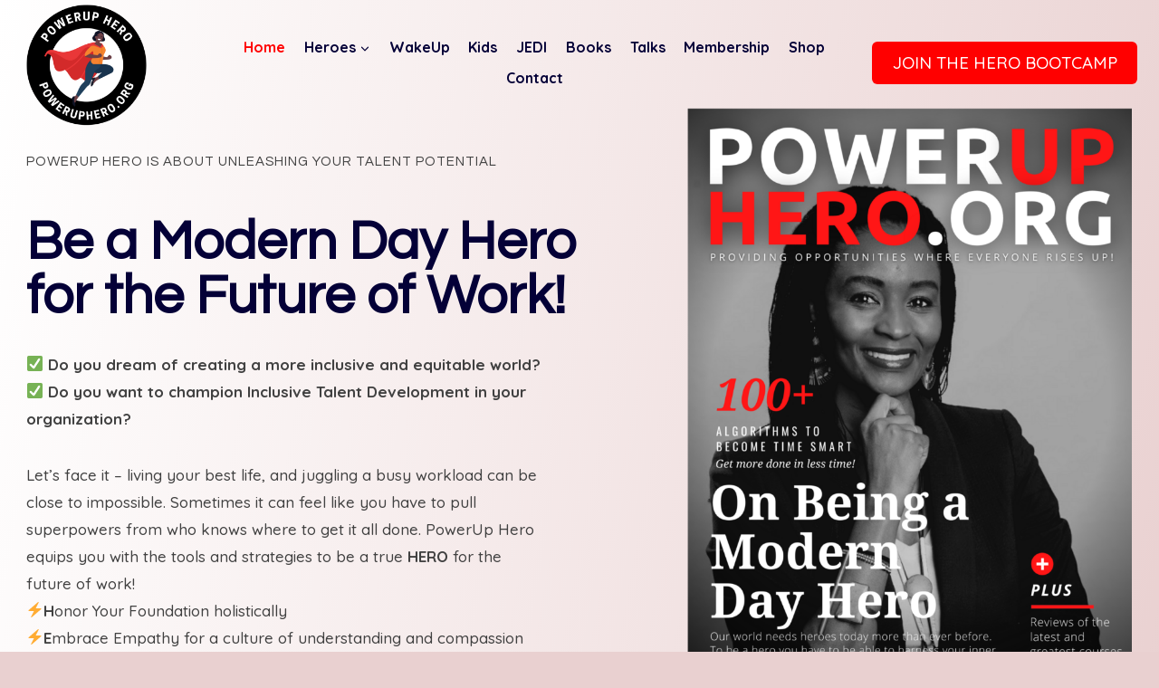

--- FILE ---
content_type: text/html; charset=UTF-8
request_url: https://poweruphero.org/
body_size: 23949
content:
<!doctype html>
<html lang="en-US" class="no-js" itemtype="https://schema.org/WebPage" itemscope>
<head>
	<meta charset="UTF-8">
	<meta name="viewport" content="width=device-width, initial-scale=1, minimum-scale=1">
	<link rel="profile" href="https://gmpg.org/xfn/11">
	<title>PowerUp Hero &#8211; Automate Your Life and Become More Productive in Life.</title>
<meta name='robots' content='max-image-preview:large' />
<link rel='dns-prefetch' href='//secure.gravatar.com' />
<link rel='dns-prefetch' href='//s.w.org' />
<link rel='dns-prefetch' href='//v0.wordpress.com' />
<link rel='dns-prefetch' href='//widgets.wp.com' />
<link rel='dns-prefetch' href='//s0.wp.com' />
<link rel='dns-prefetch' href='//0.gravatar.com' />
<link rel='dns-prefetch' href='//1.gravatar.com' />
<link rel='dns-prefetch' href='//2.gravatar.com' />
<link rel="alternate" type="application/rss+xml" title="PowerUp Hero &raquo; Feed" href="https://poweruphero.org/feed/" />
<link rel="alternate" type="application/rss+xml" title="PowerUp Hero &raquo; Comments Feed" href="https://poweruphero.org/comments/feed/" />
			<script>document.documentElement.classList.remove( 'no-js' );</script>
					<script>
			window._wpemojiSettings = {"baseUrl":"https:\/\/s.w.org\/images\/core\/emoji\/13.0.1\/72x72\/","ext":".png","svgUrl":"https:\/\/s.w.org\/images\/core\/emoji\/13.0.1\/svg\/","svgExt":".svg","source":{"concatemoji":"https:\/\/poweruphero.org\/wp-includes\/js\/wp-emoji-release.min.js?ver=5.7.14"}};
			!function(e,a,t){var n,r,o,i=a.createElement("canvas"),p=i.getContext&&i.getContext("2d");function s(e,t){var a=String.fromCharCode;p.clearRect(0,0,i.width,i.height),p.fillText(a.apply(this,e),0,0);e=i.toDataURL();return p.clearRect(0,0,i.width,i.height),p.fillText(a.apply(this,t),0,0),e===i.toDataURL()}function c(e){var t=a.createElement("script");t.src=e,t.defer=t.type="text/javascript",a.getElementsByTagName("head")[0].appendChild(t)}for(o=Array("flag","emoji"),t.supports={everything:!0,everythingExceptFlag:!0},r=0;r<o.length;r++)t.supports[o[r]]=function(e){if(!p||!p.fillText)return!1;switch(p.textBaseline="top",p.font="600 32px Arial",e){case"flag":return s([127987,65039,8205,9895,65039],[127987,65039,8203,9895,65039])?!1:!s([55356,56826,55356,56819],[55356,56826,8203,55356,56819])&&!s([55356,57332,56128,56423,56128,56418,56128,56421,56128,56430,56128,56423,56128,56447],[55356,57332,8203,56128,56423,8203,56128,56418,8203,56128,56421,8203,56128,56430,8203,56128,56423,8203,56128,56447]);case"emoji":return!s([55357,56424,8205,55356,57212],[55357,56424,8203,55356,57212])}return!1}(o[r]),t.supports.everything=t.supports.everything&&t.supports[o[r]],"flag"!==o[r]&&(t.supports.everythingExceptFlag=t.supports.everythingExceptFlag&&t.supports[o[r]]);t.supports.everythingExceptFlag=t.supports.everythingExceptFlag&&!t.supports.flag,t.DOMReady=!1,t.readyCallback=function(){t.DOMReady=!0},t.supports.everything||(n=function(){t.readyCallback()},a.addEventListener?(a.addEventListener("DOMContentLoaded",n,!1),e.addEventListener("load",n,!1)):(e.attachEvent("onload",n),a.attachEvent("onreadystatechange",function(){"complete"===a.readyState&&t.readyCallback()})),(n=t.source||{}).concatemoji?c(n.concatemoji):n.wpemoji&&n.twemoji&&(c(n.twemoji),c(n.wpemoji)))}(window,document,window._wpemojiSettings);
		</script>
		<style>
img.wp-smiley,
img.emoji {
	display: inline !important;
	border: none !important;
	box-shadow: none !important;
	height: 1em !important;
	width: 1em !important;
	margin: 0 .07em !important;
	vertical-align: -0.1em !important;
	background: none !important;
	padding: 0 !important;
}
</style>
	<link rel='stylesheet' id='litespeed-cache-dummy-css'  href='https://poweruphero.org/wp-content/plugins/litespeed-cache/assets/css/litespeed-dummy.css?ver=5.7.14' media='all' />
<link rel='stylesheet' id='wp-block-library-css'  href='https://poweruphero.org/wp-includes/css/dist/block-library/style.min.css?ver=5.7.14' media='all' />
<style id='wp-block-library-inline-css'>
.has-text-align-justify{text-align:justify;}
</style>
<link rel='stylesheet' id='kadence-global-css'  href='https://poweruphero.org/wp-content/themes/kadence/assets/css/global.min.css?ver=1.0.23' media='all' />
<style id='kadence-global-inline-css'>
/* Kadence Base CSS */
:root{--global-palette1:#FF0000;--global-palette2:#1263bd;--global-palette3:#040037;--global-palette4:#00040c;--global-palette5:#313035;--global-palette6:#414141;--global-palette7:#6e6e6e;--global-palette8:#e9d0d0;--global-palette9:#ffffff;--global-palette-highlight:var(--global-palette1);--global-palette-highlight-alt:var(--global-palette2);--global-palette-highlight-alt2:var(--global-palette9);--global-palette-btn-bg:var(--global-palette1);--global-palette-btn-bg-hover:var(--global-palette2);--global-palette-btn:var(--global-palette9);--global-palette-btn-hover:var(--global-palette9);--global-body-font-family:Quicksand, var(--global-fallback-font);--global-heading-font-family:Questrial, var(--global-fallback-font);--global-primary-nav-font-family:inherit;--global-fallback-font:sans-serif;--global-content-width:1290px;}:root body.kadence-elementor-colors{--e-global-color-kadence1:var(--global-palette1);--e-global-color-kadence2:var(--global-palette2);--e-global-color-kadence3:var(--global-palette3);--e-global-color-kadence4:var(--global-palette4);--e-global-color-kadence5:var(--global-palette5);--e-global-color-kadence6:var(--global-palette6);--e-global-color-kadence7:var(--global-palette7);--e-global-color-kadence8:var(--global-palette8);--e-global-color-kadence9:var(--global-palette9);}:root .has-theme-palette-1-background-color{background-color:var(--global-palette1);}:root .has-theme-palette-1-color{color:var(--global-palette1);}:root .has-theme-palette-2-background-color{background-color:var(--global-palette2);}:root .has-theme-palette-2-color{color:var(--global-palette2);}:root .has-theme-palette-3-background-color{background-color:var(--global-palette3);}:root .has-theme-palette-3-color{color:var(--global-palette3);}:root .has-theme-palette-4-background-color{background-color:var(--global-palette4);}:root .has-theme-palette-4-color{color:var(--global-palette4);}:root .has-theme-palette-5-background-color{background-color:var(--global-palette5);}:root .has-theme-palette-5-color{color:var(--global-palette5);}:root .has-theme-palette-6-background-color{background-color:var(--global-palette6);}:root .has-theme-palette-6-color{color:var(--global-palette6);}:root .has-theme-palette-7-background-color{background-color:var(--global-palette7);}:root .has-theme-palette-7-color{color:var(--global-palette7);}:root .has-theme-palette-8-background-color{background-color:var(--global-palette8);}:root .has-theme-palette-8-color{color:var(--global-palette8);}:root .has-theme-palette-9-background-color{background-color:var(--global-palette9);}:root .has-theme-palette-9-color{color:var(--global-palette9);}:root .has-theme-palette1-background-color{background-color:var(--global-palette1);}:root .has-theme-palette1-color{color:var(--global-palette1);}:root .has-theme-palette2-background-color{background-color:var(--global-palette2);}:root .has-theme-palette2-color{color:var(--global-palette2);}:root .has-theme-palette3-background-color{background-color:var(--global-palette3);}:root .has-theme-palette3-color{color:var(--global-palette3);}:root .has-theme-palette4-background-color{background-color:var(--global-palette4);}:root .has-theme-palette4-color{color:var(--global-palette4);}:root .has-theme-palette5-background-color{background-color:var(--global-palette5);}:root .has-theme-palette5-color{color:var(--global-palette5);}:root .has-theme-palette6-background-color{background-color:var(--global-palette6);}:root .has-theme-palette6-color{color:var(--global-palette6);}:root .has-theme-palette7-background-color{background-color:var(--global-palette7);}:root .has-theme-palette7-color{color:var(--global-palette7);}:root .has-theme-palette8-background-color{background-color:var(--global-palette8);}:root .has-theme-palette8-color{color:var(--global-palette8);}:root .has-theme-palette9-background-color{background-color:var(--global-palette9);}:root .has-theme-palette9-color{color:var(--global-palette9);}body{background:var(--global-palette8);}body, input, select, optgroup, textarea{font-style:normal;font-weight:500;font-size:17px;line-height:1.8;font-family:var(--global-body-font-family);color:var(--global-palette6);}.content-bg, body.content-style-unboxed .site{background:var(--global-palette9);}h1,h2,h3,h4,h5,h6{font-family:var(--global-heading-font-family);}h1{font-style:normal;font-weight:700;font-size:60px;line-height:1.2em;color:var(--global-palette3);}h2{font-style:normal;font-weight:600;font-size:30px;line-height:1.4em;text-transform:none;color:var(--global-palette3);}h3{font-style:normal;font-weight:600;font-size:24px;line-height:1.4;color:var(--global-palette3);}h4{font-style:normal;font-weight:600;font-size:22px;line-height:1.4;color:var(--global-palette3);}h5{font-style:normal;font-weight:600;font-size:20px;line-height:1.3em;color:var(--global-palette3);}h6{font-style:normal;font-weight:normal;font-size:15px;line-height:1.4;letter-spacing:1px;text-transform:uppercase;color:var(--global-palette6);}.entry-hero h1{font-style:normal;color:var(--global-palette9);}.site-container, .site-header-row-layout-contained, .site-footer-row-layout-contained, .entry-hero-layout-contained, .comments-area, .alignfull > .wp-block-cover__inner-container, .alignwide > .wp-block-cover__inner-container{max-width:1290px;}.content-width-narrow .content-container.site-container, .content-width-narrow .hero-container.site-container{max-width:842px;}@media all and (min-width: 1520px){.site .content-container  .alignwide{margin-left:-115px;margin-right:-115px;width:unset;max-width:unset;}}@media all and (min-width: 1102px){.content-width-narrow .site .content-container .alignwide{margin-left:-130px;margin-right:-130px;width:unset;max-width:unset;}}.content-style-boxed .site .entry-content .alignwide{margin-left:-2rem;margin-right:-2rem;}@media all and (max-width: 1024px){.content-style-boxed .site .entry-content .alignwide{margin-left:-2rem;margin-right:-2rem;}}@media all and (max-width: 767px){.content-style-boxed .site .entry-content .alignwide{margin-left:-1.5rem;margin-right:-1.5rem;}}.content-area{margin-top:2rem;margin-bottom:2rem;}@media all and (max-width: 1024px){.content-area{margin-top:3rem;margin-bottom:3rem;}}@media all and (max-width: 767px){.content-area{margin-top:2rem;margin-bottom:2rem;}}.entry-content-wrap{padding:2rem;}@media all and (max-width: 1024px){.entry-content-wrap{padding:2rem;}}@media all and (max-width: 767px){.entry-content-wrap{padding:1.5rem;}}.loop-entry .entry-content-wrap{padding:2rem;}@media all and (max-width: 1024px){.loop-entry .entry-content-wrap{padding:2rem;}}@media all and (max-width: 767px){.loop-entry .entry-content-wrap{padding:1.5rem;}}.primary-sidebar.widget-area .widget{margin-bottom:1.5em;color:var(--global-palette4);}.primary-sidebar.widget-area .widget-title{font-weight:700;font-size:20px;line-height:1.5;color:var(--global-palette3);}button, .button, .wp-block-button__link, input[type="button"], input[type="reset"], input[type="submit"], .fl-button, .elementor-button-wrapper .elementor-button{font-style:normal;font-weight:500;font-size:15px;line-height:1.39;border-radius:6px;padding:14px 30px 14px 30px;}.site-branding a.brand img{max-width:143px;}.site-branding a.brand img.svg-logo-image{width:143px;}.site-branding{padding:0px 40px 0px 0px;}.site-branding .site-title{font-style:normal;font-weight:700;font-size:26px;line-height:1.2;color:var(--global-palette3);}.site-branding .site-description{font-weight:700;font-size:16px;line-height:1.4;color:var(--global-palette5);}#masthead, #masthead .kadence-sticky-header.item-is-fixed:not(.item-at-start):not(.site-header-row-container), #masthead .kadence-sticky-header.item-is-fixed:not(.item-at-start) > .site-header-row-container-inner{background:var(--global-palette9);}.site-main-header-inner-wrap{min-height:80px;}.site-top-header-inner-wrap{min-height:0px;}.site-bottom-header-inner-wrap{min-height:0px;}.transparent-header #main-header .site-title, .transparent-header #main-header .site-branding .site-description, .mobile-transparent-header #mobile-header .site-branding .site-title, .mobile-transparent-header #mobile-header .site-branding .site-description{color:var(--global-palette3);}.transparent-header .header-navigation .header-menu-container > ul > li > a{color:var(--global-palette3);}.mobile-transparent-header .mobile-toggle-open-container .menu-toggle-open, .transparent-header .search-toggle-open-container .search-toggle-open{color:var(--global-palette3);}.transparent-header .header-navigation .header-menu-container > ul > li > a:hover{color:var(--global-palette1);}.mobile-transparent-header .mobile-toggle-open-container .menu-toggle-open:hover, .transparent-header .mobile-toggle-open-container .menu-toggle-open:focus, .transparent-header .search-toggle-open-container .search-toggle-open:hover, .transparent-header .search-toggle-open-container .search-toggle-open:focus{color:var(--global-palette1);}.transparent-header .header-navigation .header-menu-container > ul > li.current-menu-item > a, .transparent-header .header-menu-container > ul > li.current_page_item > a{color:var(--global-palette1);}@media all and (min-width: 1025px){.transparent-header .entry-hero .entry-hero-container-inner{padding-top:80px;}}@media all and (max-width: 1024px){.mobile-transparent-header .entry-hero .entry-hero-container-inner{padding-top:80px;}}@media all and (max-width: 767px){.mobile-transparent-header .entry-hero .entry-hero-container-inner{padding-top:80px;}}.header-navigation[class*="header-navigation-style-underline"] .header-menu-container.primary-menu-container>ul>li>a:after{width:calc( 100% - 1.3em);}.main-navigation .primary-menu-container > ul > li > a{padding-left:calc(1.3em / 2);padding-right:calc(1.3em / 2);padding-top:0.2em;padding-bottom:0.2em;color:var(--global-palette5);}.main-navigation .primary-menu-container > ul li a{font-style:normal;font-weight:600;font-size:16px;}.main-navigation .primary-menu-container > ul > li > a:hover{color:var(--global-palette-highlight);}.main-navigation .primary-menu-container > ul > li.current-menu-item > a{color:var(--global-palette1);}.header-navigation[class*="header-navigation-style-underline"] .header-menu-container.secondary-menu-container>ul>li>a:after{width:calc( 100% - 1.2em);}.secondary-navigation .secondary-menu-container > ul > li > a{padding-left:calc(1.2em / 2);padding-right:calc(1.2em / 2);padding-top:0.6em;padding-bottom:0.6em;color:var(--global-palette5);}.secondary-navigation .secondary-menu-container > ul > li > a:hover{color:var(--global-palette-highlight);}.secondary-navigation .secondary-menu-container > ul > li.current-menu-item > a{color:var(--global-palette3);}.header-navigation .header-menu-container ul ul{background:var(--global-palette9);}.header-navigation .header-menu-container ul ul li, .header-menu-container ul.menu > li.kadence-menu-mega-enabled > ul > li > a{border-bottom:1px solid rgba(255,255,255,0.1);}.header-navigation .header-menu-container ul ul li a{width:200px;padding-top:1em;padding-bottom:1em;color:var(--global-palette3);font-style:normal;font-size:15px;line-height:1.2;}.header-navigation .header-menu-container ul ul li a:hover{color:var(--global-palette1);background:var(--global-palette9);}.header-navigation .header-menu-container ul ul li.current-menu-item > a{color:var(--global-palette1);background:var(--global-palette9);}.mobile-toggle-open-container .menu-toggle-open{background:var(--global-palette9);color:var(--global-palette1);padding:0.5em 0.5em 0.5em 0.5em;font-size:14px;}.mobile-toggle-open-container .menu-toggle-open.menu-toggle-style-bordered{border:1px solid currentColor;}.mobile-toggle-open-container .menu-toggle-open .menu-toggle-icon{font-size:20px;}.mobile-toggle-open-container .menu-toggle-open:hover, .mobile-toggle-open-container .menu-toggle-open:focus{color:var(--global-palette1);background:var(--global-palette9);}.mobile-navigation ul li{font-size:14px;}.mobile-navigation ul li a{padding-top:1em;padding-bottom:1em;}.mobile-navigation ul li > a, .mobile-navigation ul li.menu-item-has-children > .drawer-nav-drop-wrap{color:var(--global-palette8);}.mobile-navigation ul li.current-menu-item > a, .mobile-navigation ul li.current-menu-item.menu-item-has-children > .drawer-nav-drop-wrap{color:var(--global-palette-highlight);}.mobile-navigation ul li.menu-item-has-children .drawer-nav-drop-wrap, .mobile-navigation ul li:not(.menu-item-has-children) a{border-bottom:1px solid rgba(255,255,255,0.1);}.mobile-navigation:not(.drawer-navigation-parent-toggle-true) ul li.menu-item-has-children .drawer-nav-drop-wrap button{border-left:1px solid rgba(255,255,255,0.1);}#mobile-drawer .drawer-inner, #mobile-drawer.popup-drawer-layout-fullwidth.popup-drawer-animation-slice .pop-portion-bg, #mobile-drawer.popup-drawer-layout-fullwidth.popup-drawer-animation-slice.pop-animated.show-drawer .drawer-inner{background:var(--global-palette3);}#mobile-drawer .drawer-header .drawer-toggle, #mobile-drawer .drawer-header .drawer-toggle:focus{color:var(--global-palette9);}#mobile-drawer .drawer-header .drawer-toggle:hover, #mobile-drawer .drawer-header .drawer-toggle:focus:hover{color:var(--global-palette9);}#main-header .header-button{font-style:normal;color:#ffffff;background:var(--global-palette1);border:2px none currentColor;}#main-header .header-button.button-size-custom{padding:12px 30px 12px 30px;}#main-header .header-button:hover{color:#ffffff;background:var(--global-palette2);}.header-social-inner-wrap{font-size:1em;margin-top:-0.3em;margin-left:calc(-0.3em / 2);margin-right:calc(-0.3em / 2);}.header-social-wrap .header-social-inner-wrap .social-button{margin-top:0.3em;margin-left:calc(0.3em / 2);margin-right:calc(0.3em / 2);border:2px none transparent;border-radius:3px;}.header-mobile-social-inner-wrap{font-size:1em;margin-top:-0.3em;margin-left:calc(-0.3em / 2);margin-right:calc(-0.3em / 2);}.header-mobile-social-wrap .header-mobile-social-inner-wrap .social-button{margin-top:0.3em;margin-left:calc(0.3em / 2);margin-right:calc(0.3em / 2);border:2px none transparent;border-radius:3px;}.search-toggle-open-container .search-toggle-open{color:var(--global-palette5);}.search-toggle-open-container .search-toggle-open.search-toggle-style-bordered{border:1px solid currentColor;}.search-toggle-open-container .search-toggle-open .search-toggle-icon{font-size:1em;}.search-toggle-open-container .search-toggle-open:hover, .search-toggle-open-container .search-toggle-open:focus{color:var(--global-palette-highlight);}#search-drawer .drawer-inner{background:rgba(9, 12, 16, 0.97);}.mobile-header-button-wrap .mobile-header-button{border:2px none transparent;}#colophon{background:var(--global-palette8);}.site-middle-footer-wrap .site-footer-row-container-inner{background:var(--global-palette8);}.site-middle-footer-inner-wrap{padding-top:30px;padding-bottom:0px;grid-column-gap:30px;grid-row-gap:30px;}.site-middle-footer-inner-wrap .widget{margin-bottom:30px;}.site-middle-footer-inner-wrap .site-footer-section:not(:last-child):after{right:calc(-30px / 2);}.site-top-footer-wrap .site-footer-row-container-inner{background:var(--global-palette8);}.site-top-footer-inner-wrap{padding-top:30px;padding-bottom:30px;grid-column-gap:30px;grid-row-gap:30px;}.site-top-footer-inner-wrap .widget{margin-bottom:30px;}.site-top-footer-inner-wrap .site-footer-section:not(:last-child):after{right:calc(-30px / 2);}.site-bottom-footer-wrap .site-footer-row-container-inner{background:var(--global-palette8);}.site-bottom-footer-inner-wrap{padding-top:30px;padding-bottom:30px;grid-column-gap:30px;}.site-bottom-footer-inner-wrap .widget{margin-bottom:30px;}.site-bottom-footer-inner-wrap .site-footer-section:not(:last-child):after{right:calc(-30px / 2);}.footer-social-wrap{margin:0px 0px 0px 0px;}.footer-social-inner-wrap{font-size:1em;margin-top:-0.6em;margin-left:calc(-0.6em / 2);margin-right:calc(-0.6em / 2);}.site-footer .site-footer-wrap .footer-social-wrap .social-button{margin-top:0.6em;margin-left:calc(0.6em / 2);margin-right:calc(0.6em / 2);color:var(--global-palette3);background:var(--global-palette8);border:1px solid currentColor;border-radius:50px;}.site-footer .site-footer-wrap .footer-social-wrap .footer-social-inner-wrap .social-button:hover{color:var(--global-palette1);background:var(--global-palette2);}#colophon .footer-html{font-style:normal;}#colophon .site-footer-row-container .site-footer-row .footer-html a{color:var(--global-palette1);}#colophon .site-footer-row-container .site-footer-row .footer-html a:hover{color:var(--global-palette2);}#colophon .footer-navigation .footer-menu-container > ul > li > a{padding-left:calc(1.6em / 2);padding-right:calc(1.6em / 2);color:var(--global-palette5);}#colophon .footer-navigation .footer-menu-container > ul li a{font-style:normal;font-weight:600;font-size:16px;}#colophon .footer-navigation .footer-menu-container > ul li a:hover{color:var(--global-palette-highlight);}#colophon .footer-navigation .footer-menu-container > ul li.current-menu-item > a{color:var(--global-palette1);}.site .page-title h1{font-style:normal;}.entry-hero.page-hero-section .entry-header{min-height:200px;}.post-archive-hero-section .entry-hero-container-inner{border-top:0px none transparent;border-bottom:0px none transparent;}.post-archive-hero-section .hero-section-overlay{background:var(--global-palette9);}.site .post-archive-title h1{color:var(--global-palette3);}.post-archive-title .kadence-breadcrumbs{color:var(--global-palette4);}body.archive, body.blog{background:var(--global-palette9);}body.archive .content-bg, body.content-style-unboxed.archive .site, body.blog .content-bg, body.content-style-unboxed.blog .site{background:var(--global-palette9);}.loop-entry.type-post h2.entry-title{font-style:normal;color:var(--global-palette3);}.search-archive-hero-section .entry-hero-container-inner{background:var(--global-palette9);}.search-archive-title h1{color:var(--global-palette3);}body.search-results{background:var(--global-palette8);}
</style>
<link rel='stylesheet' id='kadence-header-css'  href='https://poweruphero.org/wp-content/themes/kadence/assets/css/header.min.css?ver=1.0.23' media='all' />
<link rel='stylesheet' id='kadence-content-css'  href='https://poweruphero.org/wp-content/themes/kadence/assets/css/content.min.css?ver=1.0.23' media='all' />
<link rel='stylesheet' id='kadence-footer-css'  href='https://poweruphero.org/wp-content/themes/kadence/assets/css/footer.min.css?ver=1.0.23' media='all' />
<link rel='stylesheet' id='elementor-icons-css'  href='https://poweruphero.org/wp-content/plugins/elementor/assets/lib/eicons/css/elementor-icons.min.css?ver=5.11.0' media='all' />
<link rel='stylesheet' id='elementor-animations-css'  href='https://poweruphero.org/wp-content/plugins/elementor/assets/lib/animations/animations.min.css?ver=3.2.4' media='all' />
<link rel='stylesheet' id='elementor-frontend-css'  href='https://poweruphero.org/wp-content/plugins/elementor/assets/css/frontend.min.css?ver=3.2.4' media='all' />
<style id='elementor-frontend-inline-css'>
@font-face{font-family:eicons;src:url(https://poweruphero.org/wp-content/plugins/elementor/assets/lib/eicons/fonts/eicons.eot?5.10.0);src:url(https://poweruphero.org/wp-content/plugins/elementor/assets/lib/eicons/fonts/eicons.eot?5.10.0#iefix) format("embedded-opentype"),url(https://poweruphero.org/wp-content/plugins/elementor/assets/lib/eicons/fonts/eicons.woff2?5.10.0) format("woff2"),url(https://poweruphero.org/wp-content/plugins/elementor/assets/lib/eicons/fonts/eicons.woff?5.10.0) format("woff"),url(https://poweruphero.org/wp-content/plugins/elementor/assets/lib/eicons/fonts/eicons.ttf?5.10.0) format("truetype"),url(https://poweruphero.org/wp-content/plugins/elementor/assets/lib/eicons/fonts/eicons.svg?5.10.0#eicon) format("svg");font-weight:400;font-style:normal}
</style>
<link rel='stylesheet' id='elementor-post-854-css'  href='https://poweruphero.org/wp-content/uploads/elementor/css/post-854.css?ver=1623291776' media='all' />
<link rel='stylesheet' id='elementor-post-721-css'  href='https://poweruphero.org/wp-content/uploads/elementor/css/post-721.css?ver=1702143561' media='all' />
<link rel='stylesheet' id='fluentform-elementor-widget-css'  href='https://poweruphero.org/wp-content/plugins/fluentform/public/css/fluent-forms-elementor-widget.css?ver=4.0.1' media='all' />
<link rel='stylesheet' id='google-fonts-1-css'  href='https://fonts.googleapis.com/css?family=Roboto%3A100%2C100italic%2C200%2C200italic%2C300%2C300italic%2C400%2C400italic%2C500%2C500italic%2C600%2C600italic%2C700%2C700italic%2C800%2C800italic%2C900%2C900italic%7CRoboto+Slab%3A100%2C100italic%2C200%2C200italic%2C300%2C300italic%2C400%2C400italic%2C500%2C500italic%2C600%2C600italic%2C700%2C700italic%2C800%2C800italic%2C900%2C900italic&#038;display=auto&#038;ver=5.7.14' media='all' />
<link rel='stylesheet' id='elementor-icons-shared-0-css'  href='https://poweruphero.org/wp-content/plugins/elementor/assets/lib/font-awesome/css/fontawesome.min.css?ver=5.15.1' media='all' />
<link rel='stylesheet' id='elementor-icons-fa-solid-css'  href='https://poweruphero.org/wp-content/plugins/elementor/assets/lib/font-awesome/css/solid.min.css?ver=5.15.1' media='all' />
<link rel='stylesheet' id='elementor-icons-fa-brands-css'  href='https://poweruphero.org/wp-content/plugins/elementor/assets/lib/font-awesome/css/brands.min.css?ver=5.15.1' media='all' />
<link rel='stylesheet' id='jetpack_css-css'  href='https://poweruphero.org/wp-content/plugins/jetpack/css/jetpack.css?ver=9.7.3' media='all' />
<link rel="https://api.w.org/" href="https://poweruphero.org/wp-json/" /><link rel="alternate" type="application/json" href="https://poweruphero.org/wp-json/wp/v2/pages/721" /><link rel="EditURI" type="application/rsd+xml" title="RSD" href="https://poweruphero.org/xmlrpc.php?rsd" />
<link rel="wlwmanifest" type="application/wlwmanifest+xml" href="https://poweruphero.org/wp-includes/wlwmanifest.xml" /> 
<meta name="generator" content="WordPress 5.7.14" />
<link rel="canonical" href="https://poweruphero.org/" />
<link rel='shortlink' href='https://poweruphero.org/' />
<link rel="alternate" type="application/json+oembed" href="https://poweruphero.org/wp-json/oembed/1.0/embed?url=https%3A%2F%2Fpoweruphero.org%2F" />
<link rel="alternate" type="text/xml+oembed" href="https://poweruphero.org/wp-json/oembed/1.0/embed?url=https%3A%2F%2Fpoweruphero.org%2F&#038;format=xml" />
<style>.recentcomments a{display:inline !important;padding:0 !important;margin:0 !important;}</style>
<!-- Jetpack Open Graph Tags -->
<meta property="og:type" content="website" />
<meta property="og:title" content="PowerUp Hero" />
<meta property="og:description" content="Automate Your Life and Become More Productive in Life." />
<meta property="og:url" content="https://poweruphero.org/" />
<meta property="og:site_name" content="PowerUp Hero" />
<meta property="og:image" content="https://poweruphero.org/wp-content/uploads/2023/07/Liza-wisner-powerup-hero-show.png" />
<meta property="og:image:width" content="2000" />
<meta property="og:image:height" content="659" />
<meta property="og:locale" content="en_US" />
<meta name="twitter:text:title" content="Home" />
<meta name="twitter:image" content="https://poweruphero.org/wp-content/uploads/2023/07/Liza-wisner-powerup-hero-show.png?w=640" />
<meta name="twitter:card" content="summary_large_image" />

<!-- End Jetpack Open Graph Tags -->
<link rel='stylesheet' id='kadence-fonts-css'  href='https://fonts.googleapis.com/css?family=Quicksand:500,700%7CQuestrial:regular&#038;display=swap' media='all' />
<link rel="icon" href="https://poweruphero.org/wp-content/uploads/2022/08/cropped-PowerUp-Hero-Logos-Talks-Speaks-Graphics-32x32.png" sizes="32x32" />
<link rel="icon" href="https://poweruphero.org/wp-content/uploads/2022/08/cropped-PowerUp-Hero-Logos-Talks-Speaks-Graphics-192x192.png" sizes="192x192" />
<link rel="apple-touch-icon" href="https://poweruphero.org/wp-content/uploads/2022/08/cropped-PowerUp-Hero-Logos-Talks-Speaks-Graphics-180x180.png" />
<meta name="msapplication-TileImage" content="https://poweruphero.org/wp-content/uploads/2022/08/cropped-PowerUp-Hero-Logos-Talks-Speaks-Graphics-270x270.png" />
</head>

<body data-rsssl=1 class="home page-template-default page page-id-721 wp-custom-logo wp-embed-responsive footer-on-bottom animate-body-popup hide-focus-outline link-style-standard content-title-style-hide content-width-fullwidth content-style-unboxed content-vertical-padding-hide transparent-header mobile-transparent-header kadence-elementor-colors elementor-default elementor-kit-854 elementor-page elementor-page-721">
<div id="wrapper" class="site">
			<a class="skip-link screen-reader-text" href="#primary">Skip to content</a>
		<header id="masthead" class="site-header" role="banner" itemtype="https://schema.org/WPHeader" itemscope>
	<div id="main-header" class="site-header-wrap">
		<div class="site-header-inner-wrap">
			<div class="site-header-upper-wrap">
				<div class="site-header-upper-inner-wrap">
					<div class="site-main-header-wrap site-header-row-container site-header-focus-item site-header-row-layout-standard" data-section="kadence_customizer_header_main">
	<div class="site-header-row-container-inner">
				<div class="site-container">
			<div class="site-main-header-inner-wrap site-header-row site-header-row-has-sides site-header-row-no-center">
									<div class="site-header-main-section-left site-header-section site-header-section-left">
						<div class="site-header-item site-header-focus-item" data-section="title_tagline">
	<div class="site-branding branding-layout-standard site-brand-logo-only"><a class="brand" href="https://poweruphero.org/" rel="home" aria-label="PowerUp Hero"><img width="512" height="496" src="https://poweruphero.org/wp-content/uploads/2022/08/cropped-cropped-PowerUp-Hero-Logos-Talks-Speaks-Graphics.png" class="custom-logo" alt="PowerUp Hero" srcset="https://poweruphero.org/wp-content/uploads/2022/08/cropped-cropped-PowerUp-Hero-Logos-Talks-Speaks-Graphics.png 512w, https://poweruphero.org/wp-content/uploads/2022/08/cropped-cropped-PowerUp-Hero-Logos-Talks-Speaks-Graphics-300x291.png 300w" sizes="(max-width: 512px) 100vw, 512px" /></a></div></div><!-- data-section="title_tagline" -->
<div class="site-header-item site-header-focus-item site-header-item-main-navigation header-navigation-layout-stretch-false header-navigation-layout-fill-stretch-false" data-section="kadence_customizer_primary_navigation">
		<nav id="site-navigation" class="main-navigation header-navigation nav--toggle-sub header-navigation-style-standard header-navigation-dropdown-animation-fade-up" role="navigation" aria-label="Primary Navigation">
				<div class="primary-menu-container header-menu-container">
			<ul id="primary-menu" class="menu"><li id="menu-item-844" class="menu-item menu-item-type-post_type menu-item-object-page menu-item-home current-menu-item page_item page-item-721 current_page_item menu-item-844"><a href="https://poweruphero.org/" aria-current="page">Home</a></li>
<li id="menu-item-846" class="menu-item menu-item-type-post_type menu-item-object-page menu-item-has-children menu-item-846"><a href="https://poweruphero.org/heroes/"><span class="nav-drop-title-wrap">Heroes<span class="dropdown-nav-toggle" aria-label="Expand child menu"><span class="kadence-svg-iconset svg-baseline"><svg aria-hidden="true" class="kadence-svg-icon kadence-arrow-down-svg" fill="currentColor" version="1.1" xmlns="https://www.w3.org/2000/svg" width="24" height="24" viewBox="0 0 24 24"><title>Expand</title><path d="M5.293 9.707l6 6c0.391 0.391 1.024 0.391 1.414 0l6-6c0.391-0.391 0.391-1.024 0-1.414s-1.024-0.391-1.414 0l-5.293 5.293-5.293-5.293c-0.391-0.391-1.024-0.391-1.414 0s-0.391 1.024 0 1.414z"></path>
				</svg></span></span></span></a>
<ul class="sub-menu">
	<li id="menu-item-1487" class="menu-item menu-item-type-post_type menu-item-object-page menu-item-1487"><a href="https://forms.gle/WLZHFZ62oxe3F8UX9">Nominate</a></li>
</ul>
</li>
<li id="menu-item-1269" class="menu-item menu-item-type-post_type menu-item-object-page menu-item-1269"><a href="https://poweruphero.org/wakeup/">WakeUp</a></li>
<li id="menu-item-1438" class="menu-item menu-item-type-post_type menu-item-object-page menu-item-1438"><a href="https://poweruphero.org/kids/">Kids</a></li>
<li id="menu-item-1519" class="menu-item menu-item-type-post_type menu-item-object-page menu-item-1519"><a target="_blank" rel="noopener" href="https://www.powerup.network/plans/133630?bundle_token=18981179274dd670571c0a8cb6ef3bcf&#038;utm_source=manual#new_tab">JEDI</a></li>
<li id="menu-item-1309" class="menu-item menu-item-type-post_type menu-item-object-page menu-item-1309"><a href="https://poweruphero.org/books/">Books</a></li>
<li id="menu-item-1328" class="menu-item menu-item-type-post_type menu-item-object-page menu-item-1328"><a target="_blank" rel="noopener" href="https://www.poweruptalks.org#new_tab">Talks</a></li>
<li id="menu-item-1287" class="menu-item menu-item-type-post_type menu-item-object-page menu-item-1287"><a target="_blank" rel="noopener" href="https://www.powerup.network/#new_tab">Membership</a></li>
<li id="menu-item-1311" class="menu-item menu-item-type-post_type menu-item-object-page menu-item-1311"><a target="_blank" rel="noopener" href="https://poweruphero.ecwid.com/#new_tab">Shop</a></li>
<li id="menu-item-847" class="menu-item menu-item-type-post_type menu-item-object-page menu-item-847"><a href="https://poweruphero.org/contact/">Contact</a></li>
</ul>		</div>
	</nav><!-- #site-navigation -->
	</div><!-- data-section="primary_navigation" -->
					</div>
																	<div class="site-header-main-section-right site-header-section site-header-section-right">
						<div class="site-header-item site-header-focus-item" data-section="kadence_customizer_header_button">
	<div class="header-button-wrap"><div class="header-button-inner-wrap"><a href="https://www.powerup.network/courses/5089268/content" target="_blank" rel="noopener noreferrer" class="button header-button button-size-large button-style-filled">JOIN THE HERO BOOTCAMP</a></div></div></div><!-- data-section="header_button" -->
					</div>
							</div>
		</div>
	</div>
</div>
				</div>
			</div>
					</div>
	</div>
	
<div id="mobile-header" class="site-mobile-header-wrap">
	<div class="site-header-inner-wrap">
		<div class="site-header-upper-wrap">
			<div class="site-header-upper-inner-wrap">
			<div class="site-main-header-wrap site-header-focus-item site-header-row-layout-standard site-header-row-tablet-layout-default site-header-row-mobile-layout-default ">
	<div class="site-header-row-container-inner">
		<div class="site-container">
			<div class="site-main-header-inner-wrap site-header-row site-header-row-has-sides site-header-row-no-center">
									<div class="site-header-main-section-left site-header-section site-header-section-left">
						<div class="site-header-item site-header-focus-item" data-section="title_tagline">
	<div class="site-branding mobile-site-branding branding-layout-standard branding-tablet-layout-standard site-brand-logo-only branding-mobile-layout-inherit"><a class="brand" href="https://poweruphero.org/" rel="home" aria-label="PowerUp Hero"><img width="512" height="496" src="https://poweruphero.org/wp-content/uploads/2022/08/cropped-cropped-PowerUp-Hero-Logos-Talks-Speaks-Graphics.png" class="custom-logo" alt="PowerUp Hero" srcset="https://poweruphero.org/wp-content/uploads/2022/08/cropped-cropped-PowerUp-Hero-Logos-Talks-Speaks-Graphics.png 512w, https://poweruphero.org/wp-content/uploads/2022/08/cropped-cropped-PowerUp-Hero-Logos-Talks-Speaks-Graphics-300x291.png 300w" sizes="(max-width: 512px) 100vw, 512px" /></a></div></div><!-- data-section="title_tagline" -->
					</div>
																	<div class="site-header-main-section-right site-header-section site-header-section-right">
						<div class="site-header-item site-header-focus-item site-header-item-navgation-popup-toggle" data-section="kadence_customizer_mobile_trigger">
		<div class="mobile-toggle-open-container">
						<button id="mobile-toggle" class="menu-toggle-open drawer-toggle menu-toggle-style-bordered" aria-label="Open menu" data-toggle-target="#mobile-drawer" data-toggle-body-class="showing-popup-drawer-from-full" aria-expanded="false" data-set-focus=".menu-toggle-close"
					>
						<span class="menu-toggle-icon"><span class="kadence-svg-iconset"><svg aria-hidden="true" class="kadence-svg-icon kadence-menu-svg" fill="currentColor" version="1.1" xmlns="https://www.w3.org/2000/svg" width="24" height="24" viewBox="0 0 24 24"><title>Toggle Menu</title><path d="M3 13h18c0.552 0 1-0.448 1-1s-0.448-1-1-1h-18c-0.552 0-1 0.448-1 1s0.448 1 1 1zM3 7h18c0.552 0 1-0.448 1-1s-0.448-1-1-1h-18c-0.552 0-1 0.448-1 1s0.448 1 1 1zM3 19h18c0.552 0 1-0.448 1-1s-0.448-1-1-1h-18c-0.552 0-1 0.448-1 1s0.448 1 1 1z"></path>
				</svg></span></span>
		</button>
	</div>
	</div><!-- data-section="mobile_trigger" -->
					</div>
							</div>
		</div>
	</div>
</div>
			</div>
		</div>
			</div>
</div>
</header><!-- #masthead -->

	<div id="inner-wrap" class="wrap hfeed kt-clear">
		<div id="primary" class="content-area">
	<div class="content-container site-container">
		<main id="main" class="site-main" role="main">
						<div class="content-wrap">
				<article id="post-721" class="entry content-bg single-entry post-721 page type-page status-publish hentry">
	<div class="entry-content-wrap">
		
<div class="entry-content single-content">
			<div data-elementor-type="wp-page" data-elementor-id="721" class="elementor elementor-721" data-elementor-settings="[]">
							<div class="elementor-section-wrap">
							<section class="elementor-section elementor-top-section elementor-element elementor-element-80c04cf elementor-section-height-min-height elementor-section-items-stretch elementor-section-boxed elementor-section-height-default elementor-invisible" data-id="80c04cf" data-element_type="section" data-settings="{&quot;shape_divider_bottom&quot;:&quot;triangle-asymmetrical&quot;,&quot;animation&quot;:&quot;fadeIn&quot;,&quot;background_background&quot;:&quot;gradient&quot;}">
					<div class="elementor-shape elementor-shape-bottom" data-negative="false">
			<svg xmlns="http://www.w3.org/2000/svg" viewBox="0 0 1000 100" preserveAspectRatio="none">
	<path class="elementor-shape-fill" d="M738,99l262-93V0H0v5.6L738,99z"/>
</svg>		</div>
					<div class="elementor-container elementor-column-gap-default">
					<div class="elementor-column elementor-col-50 elementor-top-column elementor-element elementor-element-49cec12" data-id="49cec12" data-element_type="column">
			<div class="elementor-widget-wrap elementor-element-populated">
								<div class="elementor-element elementor-element-13262fb elementor-widget elementor-widget-spacer" data-id="13262fb" data-element_type="widget" data-widget_type="spacer.default">
				<div class="elementor-widget-container">
					<div class="elementor-spacer">
			<div class="elementor-spacer-inner"></div>
		</div>
				</div>
				</div>
				<div class="elementor-element elementor-element-5f88be8 elementor-widget elementor-widget-heading" data-id="5f88be8" data-element_type="widget" data-widget_type="heading.default">
				<div class="elementor-widget-container">
			<h6 class="elementor-heading-title elementor-size-default">PowerUp Hero is about Unleashing Your Talent Potential</h6>		</div>
				</div>
				<div class="elementor-element elementor-element-84f788a elementor-widget elementor-widget-heading" data-id="84f788a" data-element_type="widget" data-widget_type="heading.default">
				<div class="elementor-widget-container">
			<h1 class="elementor-heading-title elementor-size-default"><p data-sourcepos="3:1-3:48" style="margin: 24px 0px; word-break: break-word; color: rgb(31, 31, 31); font-family: &quot;Google Sans&quot;, &quot;Helvetica Neue&quot;, sans-serif; font-size: 16px; font-weight: 400;"><span style="color: var( --e-global-color-kadence3 ); font-family: var(--global-heading-font-family); font-size: 60px; font-weight: 700; background-color: transparent;">Be a Modern Day Hero for the Future of Work!</span><span style="color: var( --e-global-color-kadence3 ); font-family: var(--global-heading-font-family); font-size: 60px; font-weight: 700; background-color: transparent;"></span><br></p></h1>		</div>
				</div>
				<div class="elementor-element elementor-element-540a3c3 elementor-widget elementor-widget-text-editor" data-id="540a3c3" data-element_type="widget" data-widget_type="text-editor.default">
				<div class="elementor-widget-container">
								<p><strong>✅ Do you dream of creating a more inclusive and equitable world?<br /></strong><strong>✅ Do you want to champion Inclusive Talent Development in your organization?</strong></p><p>Let’s face it &#8211; living your best life, and juggling a busy workload can be close to impossible. Sometimes it can feel like you have to pull superpowers from who knows where to get it all done. PowerUp Hero equips you with the tools and strategies to be a true <strong>HERO</strong> for the future of work!<br />⚡<strong>H</strong>onor Your Foundation holistically<br /><strong>⚡E</strong>mbrace Empathy for a culture of understanding and compassion<br /><strong>⚡R</strong>espect the inherent dignity and worth of your talent<br /><strong>⚡O</strong>ptimize your talent to actualize their potential<br /><strong>#PowerUpHero #BetterTogether #LearningHero</strong></p>						</div>
				</div>
				<section class="elementor-section elementor-inner-section elementor-element elementor-element-99cb0f8 elementor-section-content-middle elementor-section-boxed elementor-section-height-default elementor-section-height-default" data-id="99cb0f8" data-element_type="section">
						<div class="elementor-container elementor-column-gap-default">
					<div class="elementor-column elementor-col-50 elementor-inner-column elementor-element elementor-element-ed1d980" data-id="ed1d980" data-element_type="column">
			<div class="elementor-widget-wrap elementor-element-populated">
								<div class="elementor-element elementor-element-80db9a3 elementor-mobile-align-justify elementor-tablet-align-center elementor-widget elementor-widget-button" data-id="80db9a3" data-element_type="widget" data-widget_type="button.default">
				<div class="elementor-widget-container">
					<div class="elementor-button-wrapper">
			<a href="https://www.powerup.network" class="elementor-button-link elementor-button elementor-size-md" role="button">
						<span class="elementor-button-content-wrapper">
						<span class="elementor-button-icon elementor-align-icon-left">
				<i aria-hidden="true" class="fas fa-hand-sparkles"></i>			</span>
						<span class="elementor-button-text">JOIN THE #POWERUPHERO COMMUNITY</span>
		</span>
					</a>
		</div>
				</div>
				</div>
				<div class="elementor-element elementor-element-80a3cd9 elementor-widget elementor-widget-spacer" data-id="80a3cd9" data-element_type="widget" data-widget_type="spacer.default">
				<div class="elementor-widget-container">
					<div class="elementor-spacer">
			<div class="elementor-spacer-inner"></div>
		</div>
				</div>
				</div>
					</div>
		</div>
				<div class="elementor-column elementor-col-50 elementor-inner-column elementor-element elementor-element-18604c9" data-id="18604c9" data-element_type="column">
			<div class="elementor-widget-wrap">
									</div>
		</div>
							</div>
		</section>
					</div>
		</div>
				<div class="elementor-column elementor-col-50 elementor-top-column elementor-element elementor-element-0f8e6af" data-id="0f8e6af" data-element_type="column">
			<div class="elementor-widget-wrap elementor-element-populated">
								<div class="elementor-element elementor-element-c8ab38d elementor-widget elementor-widget-image" data-id="c8ab38d" data-element_type="widget" data-widget_type="image.default">
				<div class="elementor-widget-container">
																<a href="https://www.powerup.network" target="_blank">
							<img width="905" height="1172" src="https://poweruphero.org/wp-content/uploads/2021/06/herocover-905x1172.png" class="attachment-large size-large" alt="" loading="lazy" srcset="https://poweruphero.org/wp-content/uploads/2021/06/herocover-905x1172.png 905w, https://poweruphero.org/wp-content/uploads/2021/06/herocover-232x300.png 232w, https://poweruphero.org/wp-content/uploads/2021/06/herocover-768x994.png 768w, https://poweruphero.org/wp-content/uploads/2021/06/herocover-1187x1536.png 1187w, https://poweruphero.org/wp-content/uploads/2021/06/herocover.png 1545w" sizes="(max-width: 905px) 100vw, 905px" />								</a>
															</div>
				</div>
					</div>
		</div>
							</div>
		</section>
				<section class="elementor-section elementor-top-section elementor-element elementor-element-7b128e3 elementor-section-full_width elementor-section-height-default elementor-section-height-default" data-id="7b128e3" data-element_type="section">
						<div class="elementor-container elementor-column-gap-default">
					<div class="elementor-column elementor-col-100 elementor-top-column elementor-element elementor-element-17dfe60" data-id="17dfe60" data-element_type="column">
			<div class="elementor-widget-wrap elementor-element-populated">
								<div class="elementor-element elementor-element-fd09fd2 elementor-widget elementor-widget-image" data-id="fd09fd2" data-element_type="widget" data-widget_type="image.default">
				<div class="elementor-widget-container">
															<img width="3396" height="112" src="https://poweruphero.org/wp-content/uploads/2021/06/media-powerup-hero-liza-wisner.png" class="attachment-full size-full" alt="" loading="lazy" srcset="https://poweruphero.org/wp-content/uploads/2021/06/media-powerup-hero-liza-wisner.png 3396w, https://poweruphero.org/wp-content/uploads/2021/06/media-powerup-hero-liza-wisner-300x10.png 300w, https://poweruphero.org/wp-content/uploads/2021/06/media-powerup-hero-liza-wisner-905x30.png 905w, https://poweruphero.org/wp-content/uploads/2021/06/media-powerup-hero-liza-wisner-768x25.png 768w, https://poweruphero.org/wp-content/uploads/2021/06/media-powerup-hero-liza-wisner-1536x51.png 1536w, https://poweruphero.org/wp-content/uploads/2021/06/media-powerup-hero-liza-wisner-2048x68.png 2048w" sizes="(max-width: 3396px) 100vw, 3396px" />															</div>
				</div>
				<section class="elementor-section elementor-inner-section elementor-element elementor-element-e6ef192 elementor-section-boxed elementor-section-height-default elementor-section-height-default" data-id="e6ef192" data-element_type="section">
						<div class="elementor-container elementor-column-gap-default">
					<div class="elementor-column elementor-col-33 elementor-inner-column elementor-element elementor-element-4551c7a" data-id="4551c7a" data-element_type="column">
			<div class="elementor-widget-wrap elementor-element-populated">
								<div class="elementor-element elementor-element-16ba58e elementor-widget elementor-widget-counter" data-id="16ba58e" data-element_type="widget" data-widget_type="counter.default">
				<div class="elementor-widget-container">
					<div class="elementor-counter">
			<div class="elementor-counter-number-wrapper">
				<span class="elementor-counter-number-prefix"></span>
				<span class="elementor-counter-number" data-duration="3000" data-to-value="15000" data-from-value="0" data-delimiter=",">0</span>
				<span class="elementor-counter-number-suffix"></span>
			</div>
							<div class="elementor-counter-title">#PowerUpHero Fans</div>
					</div>
				</div>
				</div>
					</div>
		</div>
				<div class="elementor-column elementor-col-33 elementor-inner-column elementor-element elementor-element-7f8e944" data-id="7f8e944" data-element_type="column">
			<div class="elementor-widget-wrap elementor-element-populated">
								<div class="elementor-element elementor-element-fa30f92 elementor-widget elementor-widget-counter" data-id="fa30f92" data-element_type="widget" data-widget_type="counter.default">
				<div class="elementor-widget-container">
					<div class="elementor-counter">
			<div class="elementor-counter-number-wrapper">
				<span class="elementor-counter-number-prefix"></span>
				<span class="elementor-counter-number" data-duration="4000" data-to-value="200" data-from-value="0" data-delimiter=",">0</span>
				<span class="elementor-counter-number-suffix"></span>
			</div>
							<div class="elementor-counter-title">#PowerUpHero Members</div>
					</div>
				</div>
				</div>
					</div>
		</div>
				<div class="elementor-column elementor-col-33 elementor-inner-column elementor-element elementor-element-1cb0f37" data-id="1cb0f37" data-element_type="column">
			<div class="elementor-widget-wrap elementor-element-populated">
								<div class="elementor-element elementor-element-5b52eb5 elementor-widget elementor-widget-counter" data-id="5b52eb5" data-element_type="widget" data-widget_type="counter.default">
				<div class="elementor-widget-container">
					<div class="elementor-counter">
			<div class="elementor-counter-number-wrapper">
				<span class="elementor-counter-number-prefix"></span>
				<span class="elementor-counter-number" data-duration="5000" data-to-value="40" data-from-value="0" data-delimiter=",">0</span>
				<span class="elementor-counter-number-suffix"></span>
			</div>
							<div class="elementor-counter-title">Agents of Change</div>
					</div>
				</div>
				</div>
					</div>
		</div>
							</div>
		</section>
					</div>
		</div>
							</div>
		</section>
				<section class="elementor-section elementor-top-section elementor-element elementor-element-053c5f4 elementor-section-boxed elementor-section-height-default elementor-section-height-default" data-id="053c5f4" data-element_type="section">
						<div class="elementor-container elementor-column-gap-default">
					<div class="elementor-column elementor-col-100 elementor-top-column elementor-element elementor-element-feb30da" data-id="feb30da" data-element_type="column">
			<div class="elementor-widget-wrap elementor-element-populated">
								<div class="elementor-element elementor-element-6137374 elementor-widget elementor-widget-spacer" data-id="6137374" data-element_type="widget" data-widget_type="spacer.default">
				<div class="elementor-widget-container">
					<div class="elementor-spacer">
			<div class="elementor-spacer-inner"></div>
		</div>
				</div>
				</div>
				<div class="elementor-element elementor-element-f22d93b elementor-widget elementor-widget-spacer" data-id="f22d93b" data-element_type="widget" data-widget_type="spacer.default">
				<div class="elementor-widget-container">
					<div class="elementor-spacer">
			<div class="elementor-spacer-inner"></div>
		</div>
				</div>
				</div>
				<div class="elementor-element elementor-element-be6a04c elementor-widget elementor-widget-image" data-id="be6a04c" data-element_type="widget" data-widget_type="image.default">
				<div class="elementor-widget-container">
																<a href="https://www.amazon.com/shop/lizamucheruwisner?listId=18EJHB73IEHO1&#038;ref=cm_sw_tw_r_inf_list_own_lizamucheruwisner_dp_s0UD6VcJJw32m%20" target="_blank">
							<img width="2880" height="919" src="https://poweruphero.org/wp-content/uploads/2021/07/PowerUp-Hero-Books.png" class="attachment-full size-full" alt="" loading="lazy" srcset="https://poweruphero.org/wp-content/uploads/2021/07/PowerUp-Hero-Books.png 2880w, https://poweruphero.org/wp-content/uploads/2021/07/PowerUp-Hero-Books-300x96.png 300w, https://poweruphero.org/wp-content/uploads/2021/07/PowerUp-Hero-Books-905x289.png 905w, https://poweruphero.org/wp-content/uploads/2021/07/PowerUp-Hero-Books-768x245.png 768w, https://poweruphero.org/wp-content/uploads/2021/07/PowerUp-Hero-Books-1536x490.png 1536w, https://poweruphero.org/wp-content/uploads/2021/07/PowerUp-Hero-Books-2048x654.png 2048w" sizes="(max-width: 2880px) 100vw, 2880px" />								</a>
															</div>
				</div>
				<div class="elementor-element elementor-element-15d4c15 elementor-align-center elementor-widget elementor-widget-button" data-id="15d4c15" data-element_type="widget" data-widget_type="button.default">
				<div class="elementor-widget-container">
					<div class="elementor-button-wrapper">
			<a href="https://www.amazon.com/shop/lizamucheruwisner?listId=18EJHB73IEHO1&#038;ref=cm_sw_tw_r_inf_list_own_lizamucheruwisner_dp_s0UD6VcJJw32m%20" class="elementor-button-link elementor-button elementor-size-xl" role="button">
						<span class="elementor-button-content-wrapper">
						<span class="elementor-button-icon elementor-align-icon-left">
				<i aria-hidden="true" class="fas fa-book"></i>			</span>
						<span class="elementor-button-text">BUY THE HERO JOURNALS ON AMAZON</span>
		</span>
					</a>
		</div>
				</div>
				</div>
				<div class="elementor-element elementor-element-8f00932 elementor-widget elementor-widget-spacer" data-id="8f00932" data-element_type="widget" data-widget_type="spacer.default">
				<div class="elementor-widget-container">
					<div class="elementor-spacer">
			<div class="elementor-spacer-inner"></div>
		</div>
				</div>
				</div>
					</div>
		</div>
							</div>
		</section>
				<section class="elementor-section elementor-top-section elementor-element elementor-element-4d641a3 elementor-section-boxed elementor-section-height-default elementor-section-height-default" data-id="4d641a3" data-element_type="section">
						<div class="elementor-container elementor-column-gap-default">
					<div class="elementor-column elementor-col-100 elementor-top-column elementor-element elementor-element-0877039" data-id="0877039" data-element_type="column">
			<div class="elementor-widget-wrap elementor-element-populated">
								<div class="elementor-element elementor-element-91440da elementor-widget elementor-widget-spacer" data-id="91440da" data-element_type="widget" data-widget_type="spacer.default">
				<div class="elementor-widget-container">
					<div class="elementor-spacer">
			<div class="elementor-spacer-inner"></div>
		</div>
				</div>
				</div>
				<div class="elementor-element elementor-element-0df4672 elementor-widget elementor-widget-image" data-id="0df4672" data-element_type="widget" data-widget_type="image.default">
				<div class="elementor-widget-container">
															<img width="2000" height="659" src="https://poweruphero.org/wp-content/uploads/2023/07/Liza-wisner-powerup-hero-show.png" class="attachment-full size-full" alt="" loading="lazy" srcset="https://poweruphero.org/wp-content/uploads/2023/07/Liza-wisner-powerup-hero-show.png 2000w, https://poweruphero.org/wp-content/uploads/2023/07/Liza-wisner-powerup-hero-show-300x99.png 300w, https://poweruphero.org/wp-content/uploads/2023/07/Liza-wisner-powerup-hero-show-905x298.png 905w, https://poweruphero.org/wp-content/uploads/2023/07/Liza-wisner-powerup-hero-show-768x253.png 768w, https://poweruphero.org/wp-content/uploads/2023/07/Liza-wisner-powerup-hero-show-1536x506.png 1536w" sizes="(max-width: 2000px) 100vw, 2000px" />															</div>
				</div>
				<div class="elementor-element elementor-element-5a860d8 elementor-widget elementor-widget-html" data-id="5a860d8" data-element_type="widget" data-widget_type="html.default">
				<div class="elementor-widget-container">
			<iframe loading="lazy" width="560" height="680" src="https://www.youtube.com/embed/videoseries?list=PLW4dVinRY4370OZHY3kPvmMUATpyDJZ8F" title="YouTube video player" frameborder="0" allow="accelerometer; autoplay; clipboard-write; encrypted-media; gyroscope; picture-in-picture" allowfullscreen></iframe>		</div>
				</div>
				<div class="elementor-element elementor-element-3d7e8ed elementor-align-center elementor-widget elementor-widget-button" data-id="3d7e8ed" data-element_type="widget" data-widget_type="button.default">
				<div class="elementor-widget-container">
					<div class="elementor-button-wrapper">
			<a href="https://www.powerup.network/" class="elementor-button-link elementor-button elementor-size-lg" role="button">
						<span class="elementor-button-content-wrapper">
						<span class="elementor-button-icon elementor-align-icon-left">
				<i aria-hidden="true" class="fas fa-play"></i>			</span>
						<span class="elementor-button-text">ACCESS MORE #POWERUP HERO INTERVIEWS</span>
		</span>
					</a>
		</div>
				</div>
				</div>
					</div>
		</div>
							</div>
		</section>
				<section class="elementor-section elementor-top-section elementor-element elementor-element-1c34abba elementor-section-content-middle elementor-section-boxed elementor-section-height-default elementor-section-height-default" data-id="1c34abba" data-element_type="section" data-settings="{&quot;background_background&quot;:&quot;classic&quot;,&quot;shape_divider_top&quot;:&quot;tilt&quot;,&quot;shape_divider_bottom&quot;:&quot;tilt&quot;}">
					<div class="elementor-shape elementor-shape-top" data-negative="false">
			<svg xmlns="http://www.w3.org/2000/svg" viewBox="0 0 1000 100" preserveAspectRatio="none">
	<path class="elementor-shape-fill" d="M0,6V0h1000v100L0,6z"/>
</svg>		</div>
				<div class="elementor-shape elementor-shape-bottom" data-negative="false">
			<svg xmlns="http://www.w3.org/2000/svg" viewBox="0 0 1000 100" preserveAspectRatio="none">
	<path class="elementor-shape-fill" d="M0,6V0h1000v100L0,6z"/>
</svg>		</div>
					<div class="elementor-container elementor-column-gap-default">
					<div class="elementor-column elementor-col-50 elementor-top-column elementor-element elementor-element-d633ebd" data-id="d633ebd" data-element_type="column">
			<div class="elementor-widget-wrap elementor-element-populated">
								<div class="elementor-element elementor-element-6b616df1 elementor-widget elementor-widget-heading" data-id="6b616df1" data-element_type="widget" data-widget_type="heading.default">
				<div class="elementor-widget-container">
			<h2 class="elementor-heading-title elementor-size-default">Get insights to elevate your productivity, confidence, impact, and unlock your potential.</h2>		</div>
				</div>
				<div class="elementor-element elementor-element-13bc871d elementor-widget elementor-widget-accordion" data-id="13bc871d" data-element_type="widget" data-widget_type="accordion.default">
				<div class="elementor-widget-container">
					<div class="elementor-accordion" role="tablist">
							<div class="elementor-accordion-item">
					<h5 id="elementor-tab-title-3311" class="elementor-tab-title" data-tab="1" role="tab" aria-controls="elementor-tab-content-3311" aria-expanded="false">
													<span class="elementor-accordion-icon elementor-accordion-icon-left" aria-hidden="true">
															<span class="elementor-accordion-icon-closed"><i class="fas fa-plus"></i></span>
								<span class="elementor-accordion-icon-opened"><i class="fas fa-minus"></i></span>
														</span>
												<a class="elementor-accordion-title" href="">Double Your Motivation!</a>
					</h5>
					<div id="elementor-tab-content-3311" class="elementor-tab-content elementor-clearfix" data-tab="1" role="tabpanel" aria-labelledby="elementor-tab-title-3311"><p>Get unstuck with hundreds of life hacks and tools for yourself, your team, and your world.</p></div>
				</div>
							<div class="elementor-accordion-item">
					<h5 id="elementor-tab-title-3312" class="elementor-tab-title" data-tab="2" role="tab" aria-controls="elementor-tab-content-3312" aria-expanded="false">
													<span class="elementor-accordion-icon elementor-accordion-icon-left" aria-hidden="true">
															<span class="elementor-accordion-icon-closed"><i class="fas fa-plus"></i></span>
								<span class="elementor-accordion-icon-opened"><i class="fas fa-minus"></i></span>
														</span>
												<a class="elementor-accordion-title" href="">Master Yourself!</a>
					</h5>
					<div id="elementor-tab-content-3312" class="elementor-tab-content elementor-clearfix" data-tab="2" role="tabpanel" aria-labelledby="elementor-tab-title-3312"><p>Learn how to become time-smart so that you can close the gap between who you are capable of being and who you are actually being.</p></div>
				</div>
							<div class="elementor-accordion-item">
					<h5 id="elementor-tab-title-3313" class="elementor-tab-title" data-tab="3" role="tab" aria-controls="elementor-tab-content-3313" aria-expanded="false">
													<span class="elementor-accordion-icon elementor-accordion-icon-left" aria-hidden="true">
															<span class="elementor-accordion-icon-closed"><i class="fas fa-plus"></i></span>
								<span class="elementor-accordion-icon-opened"><i class="fas fa-minus"></i></span>
														</span>
												<a class="elementor-accordion-title" href="">Become more productive and self-disciplined.</a>
					</h5>
					<div id="elementor-tab-content-3313" class="elementor-tab-content elementor-clearfix" data-tab="3" role="tabpanel" aria-labelledby="elementor-tab-title-3313"><p>Learn how to start expressing the best version of yourself more &amp; more consistently.</p></div>
				</div>
							<div class="elementor-accordion-item">
					<h5 id="elementor-tab-title-3314" class="elementor-tab-title" data-tab="4" role="tab" aria-controls="elementor-tab-content-3314" aria-expanded="false">
													<span class="elementor-accordion-icon elementor-accordion-icon-left" aria-hidden="true">
															<span class="elementor-accordion-icon-closed"><i class="fas fa-plus"></i></span>
								<span class="elementor-accordion-icon-opened"><i class="fas fa-minus"></i></span>
														</span>
												<a class="elementor-accordion-title" href="">Install the top research-backed systems.</a>
					</h5>
					<div id="elementor-tab-content-3314" class="elementor-tab-content elementor-clearfix" data-tab="4" role="tabpanel" aria-labelledby="elementor-tab-title-3314"><p>Learn the systems to help you increase confidence and improve life satisfaction, the quality of your relationships, and work quality.</p></div>
				</div>
							<div class="elementor-accordion-item">
					<h5 id="elementor-tab-title-3315" class="elementor-tab-title" data-tab="5" role="tab" aria-controls="elementor-tab-content-3315" aria-expanded="false">
													<span class="elementor-accordion-icon elementor-accordion-icon-left" aria-hidden="true">
															<span class="elementor-accordion-icon-closed"><i class="fas fa-plus"></i></span>
								<span class="elementor-accordion-icon-opened"><i class="fas fa-minus"></i></span>
														</span>
												<a class="elementor-accordion-title" href="">Be an Agent of Change!</a>
					</h5>
					<div id="elementor-tab-content-3315" class="elementor-tab-content elementor-clearfix" data-tab="5" role="tabpanel" aria-labelledby="elementor-tab-title-3315"><p>Support others by helping them express the best versions of themselves more &amp; more consistently—whether that’s your family, your clients, your team, or your organization.</p></div>
				</div>
								</div>
				</div>
				</div>
				<div class="elementor-element elementor-element-34241cec elementor-tablet-align-center elementor-widget elementor-widget-button" data-id="34241cec" data-element_type="widget" data-widget_type="button.default">
				<div class="elementor-widget-container">
					<div class="elementor-button-wrapper">
			<a href="https://www.powerup.network/" target="_blank" class="elementor-button-link elementor-button elementor-size-sm" role="button">
						<span class="elementor-button-content-wrapper">
						<span class="elementor-button-text">JOIN THE COMMUNITY</span>
		</span>
					</a>
		</div>
				</div>
				</div>
					</div>
		</div>
				<div class="elementor-column elementor-col-50 elementor-top-column elementor-element elementor-element-65df6d86" data-id="65df6d86" data-element_type="column">
			<div class="elementor-widget-wrap elementor-element-populated">
								<section class="elementor-section elementor-inner-section elementor-element elementor-element-a0e047b elementor-section-content-middle elementor-section-boxed elementor-section-height-default elementor-section-height-default" data-id="a0e047b" data-element_type="section">
						<div class="elementor-container elementor-column-gap-default">
					<div class="elementor-column elementor-col-50 elementor-inner-column elementor-element elementor-element-70e7b228" data-id="70e7b228" data-element_type="column">
			<div class="elementor-widget-wrap elementor-element-populated">
								<div class="elementor-element elementor-element-4b9dda79 elementor-invisible elementor-widget elementor-widget-image" data-id="4b9dda79" data-element_type="widget" data-settings="{&quot;_animation&quot;:&quot;fadeIn&quot;}" data-widget_type="image.default">
				<div class="elementor-widget-container">
															<img src="https://poweruphero.org/wp-content/uploads/elementor/thumbs/photo-1521714161819-15534968fc5f-p7xjh18rff8hagoihnvo7hkdd5io7ktav1ppi80l1c.jpeg" title="photo-1521714161819-15534968fc5f" alt="photo-1521714161819-15534968fc5f" />															</div>
				</div>
					</div>
		</div>
				<div class="elementor-column elementor-col-50 elementor-inner-column elementor-element elementor-element-2eb0772" data-id="2eb0772" data-element_type="column">
			<div class="elementor-widget-wrap elementor-element-populated">
								<div class="elementor-element elementor-element-108cd81a elementor-invisible elementor-widget elementor-widget-image" data-id="108cd81a" data-element_type="widget" data-settings="{&quot;_animation&quot;:&quot;fadeIn&quot;}" data-widget_type="image.default">
				<div class="elementor-widget-container">
															<img width="1350" height="900" src="https://poweruphero.org/wp-content/uploads/2021/05/photo-1497032628192-86f99bcd76bc.jpeg" class="attachment-full size-full" alt="" loading="lazy" srcset="https://poweruphero.org/wp-content/uploads/2021/05/photo-1497032628192-86f99bcd76bc.jpeg 1350w, https://poweruphero.org/wp-content/uploads/2021/05/photo-1497032628192-86f99bcd76bc-300x200.jpeg 300w, https://poweruphero.org/wp-content/uploads/2021/05/photo-1497032628192-86f99bcd76bc-905x603.jpeg 905w, https://poweruphero.org/wp-content/uploads/2021/05/photo-1497032628192-86f99bcd76bc-768x512.jpeg 768w" sizes="(max-width: 1350px) 100vw, 1350px" />															</div>
				</div>
					</div>
		</div>
							</div>
		</section>
				<section class="elementor-section elementor-inner-section elementor-element elementor-element-4faa68d elementor-section-content-middle elementor-section-boxed elementor-section-height-default elementor-section-height-default" data-id="4faa68d" data-element_type="section">
						<div class="elementor-container elementor-column-gap-default">
					<div class="elementor-column elementor-col-100 elementor-inner-column elementor-element elementor-element-89bd750" data-id="89bd750" data-element_type="column">
			<div class="elementor-widget-wrap elementor-element-populated">
								<div class="elementor-element elementor-element-7c1204a elementor-invisible elementor-widget elementor-widget-image" data-id="7c1204a" data-element_type="widget" data-settings="{&quot;_animation&quot;:&quot;fadeIn&quot;}" data-widget_type="image.default">
				<div class="elementor-widget-container">
															<img src="https://poweruphero.org/wp-content/uploads/elementor/thumbs/photo-1483058712412-4245e9b90334-p7xjlagaa502kqba7x0sprumbcbxu8so6qn5slmheo.jpeg" title="photo-1483058712412-4245e9b90334" alt="photo-1483058712412-4245e9b90334" />															</div>
				</div>
					</div>
		</div>
							</div>
		</section>
					</div>
		</div>
							</div>
		</section>
				<section class="elementor-section elementor-top-section elementor-element elementor-element-cfe4d55 elementor-section-boxed elementor-section-height-default elementor-section-height-default" data-id="cfe4d55" data-element_type="section">
						<div class="elementor-container elementor-column-gap-default">
					<div class="elementor-column elementor-col-100 elementor-top-column elementor-element elementor-element-9da4ddd" data-id="9da4ddd" data-element_type="column">
			<div class="elementor-widget-wrap elementor-element-populated">
								<div class="elementor-element elementor-element-758a704 elementor-widget elementor-widget-spacer" data-id="758a704" data-element_type="widget" data-widget_type="spacer.default">
				<div class="elementor-widget-container">
					<div class="elementor-spacer">
			<div class="elementor-spacer-inner"></div>
		</div>
				</div>
				</div>
					</div>
		</div>
							</div>
		</section>
				<section class="elementor-section elementor-top-section elementor-element elementor-element-0c819dd elementor-section-boxed elementor-section-height-default elementor-section-height-default" data-id="0c819dd" data-element_type="section">
						<div class="elementor-container elementor-column-gap-default">
					<div class="elementor-column elementor-col-50 elementor-top-column elementor-element elementor-element-b4cdd8e" data-id="b4cdd8e" data-element_type="column">
			<div class="elementor-widget-wrap elementor-element-populated">
								<section class="elementor-section elementor-inner-section elementor-element elementor-element-e940f19 elementor-section-boxed elementor-section-height-default elementor-section-height-default" data-id="e940f19" data-element_type="section">
						<div class="elementor-container elementor-column-gap-default">
					<div class="elementor-column elementor-col-50 elementor-inner-column elementor-element elementor-element-14d44d9 animated-slow elementor-invisible" data-id="14d44d9" data-element_type="column" data-settings="{&quot;background_background&quot;:&quot;classic&quot;,&quot;animation&quot;:&quot;bounceIn&quot;,&quot;animation_delay&quot;:800}">
			<div class="elementor-widget-wrap elementor-element-populated">
								<div class="elementor-element elementor-element-df279e4 elementor-widget elementor-widget-heading" data-id="df279e4" data-element_type="widget" data-widget_type="heading.default">
				<div class="elementor-widget-container">
			<h6 class="elementor-heading-title elementor-size-default">Be a powerup hero</h6>		</div>
				</div>
				<div class="elementor-element elementor-element-d889102 elementor-widget elementor-widget-heading" data-id="d889102" data-element_type="widget" data-widget_type="heading.default">
				<div class="elementor-widget-container">
			<h4 class="elementor-heading-title elementor-size-default">Automation Expert</h4>		</div>
				</div>
					</div>
		</div>
				<div class="elementor-column elementor-col-50 elementor-inner-column elementor-element elementor-element-c71d758" data-id="c71d758" data-element_type="column">
			<div class="elementor-widget-wrap elementor-element-populated">
								<div class="elementor-element elementor-element-5323fba elementor-view-stacked elementor-shape-circle elementor-invisible elementor-widget elementor-widget-icon" data-id="5323fba" data-element_type="widget" data-settings="{&quot;_animation&quot;:&quot;zoomIn&quot;}" data-widget_type="icon.default">
				<div class="elementor-widget-container">
					<div class="elementor-icon-wrapper">
			<div class="elementor-icon">
			<i aria-hidden="true" class="fas fa-check"></i>			</div>
		</div>
				</div>
				</div>
					</div>
		</div>
							</div>
		</section>
				<div class="elementor-element elementor-element-3f2606e elementor-widget elementor-widget-image" data-id="3f2606e" data-element_type="widget" data-widget_type="image.default">
				<div class="elementor-widget-container">
															<img width="802" height="1002" src="https://poweruphero.org/wp-content/uploads/2021/05/hero.jpeg" class="attachment-full size-full" alt="" loading="lazy" srcset="https://poweruphero.org/wp-content/uploads/2021/05/hero.jpeg 802w, https://poweruphero.org/wp-content/uploads/2021/05/hero-240x300.jpeg 240w, https://poweruphero.org/wp-content/uploads/2021/05/hero-768x960.jpeg 768w" sizes="(max-width: 802px) 100vw, 802px" />															</div>
				</div>
				<section class="elementor-section elementor-inner-section elementor-element elementor-element-cf96efc elementor-section-boxed elementor-section-height-default elementor-section-height-default" data-id="cf96efc" data-element_type="section">
						<div class="elementor-container elementor-column-gap-default">
					<div class="elementor-column elementor-col-50 elementor-inner-column elementor-element elementor-element-0817a47" data-id="0817a47" data-element_type="column">
			<div class="elementor-widget-wrap elementor-element-populated">
								<div class="elementor-element elementor-element-6384c09 elementor-view-stacked elementor-shape-circle elementor-invisible elementor-widget elementor-widget-icon" data-id="6384c09" data-element_type="widget" data-settings="{&quot;_animation&quot;:&quot;zoomIn&quot;}" data-widget_type="icon.default">
				<div class="elementor-widget-container">
					<div class="elementor-icon-wrapper">
			<div class="elementor-icon">
			<i aria-hidden="true" class="fas fa-check"></i>			</div>
		</div>
				</div>
				</div>
					</div>
		</div>
				<div class="elementor-column elementor-col-50 elementor-inner-column elementor-element elementor-element-3881c4f animated-slow elementor-invisible" data-id="3881c4f" data-element_type="column" data-settings="{&quot;background_background&quot;:&quot;classic&quot;,&quot;animation&quot;:&quot;bounceIn&quot;,&quot;animation_delay&quot;:800}">
			<div class="elementor-widget-wrap elementor-element-populated">
								<div class="elementor-element elementor-element-0a1826f elementor-widget elementor-widget-heading" data-id="0a1826f" data-element_type="widget" data-widget_type="heading.default">
				<div class="elementor-widget-container">
			<h6 class="elementor-heading-title elementor-size-default">Tools and resources</h6>		</div>
				</div>
				<div class="elementor-element elementor-element-dd83b7d elementor-widget elementor-widget-heading" data-id="dd83b7d" data-element_type="widget" data-widget_type="heading.default">
				<div class="elementor-widget-container">
			<h5 class="elementor-heading-title elementor-size-default">for Agents of Change</h5>		</div>
				</div>
					</div>
		</div>
							</div>
		</section>
					</div>
		</div>
				<div class="elementor-column elementor-col-50 elementor-top-column elementor-element elementor-element-af95a15" data-id="af95a15" data-element_type="column">
			<div class="elementor-widget-wrap elementor-element-populated">
								<section class="elementor-section elementor-inner-section elementor-element elementor-element-341f81b elementor-section-boxed elementor-section-height-default elementor-section-height-default" data-id="341f81b" data-element_type="section">
						<div class="elementor-container elementor-column-gap-default">
					<div class="elementor-column elementor-col-50 elementor-inner-column elementor-element elementor-element-6d9883f" data-id="6d9883f" data-element_type="column">
			<div class="elementor-widget-wrap">
									</div>
		</div>
				<div class="elementor-column elementor-col-50 elementor-inner-column elementor-element elementor-element-896477a" data-id="896477a" data-element_type="column">
			<div class="elementor-widget-wrap elementor-element-populated">
								<div class="elementor-element elementor-element-099c8dd elementor-widget elementor-widget-text-editor" data-id="099c8dd" data-element_type="widget" data-widget_type="text-editor.default">
				<div class="elementor-widget-container">
								<h2><span style="color: #000000;"><strong><br />You know you deserve more than what is going on, right? </strong></span></h2><p><span style="color: #000000;">Sometimes, you just need help to reach it.</span></p><p><span style="color: #000000;">Let&#8217;s get real &#8211; you&#8217;ve been working too long (and too hard!) not to have more clarity and abundance at this stage of your life. </span><span style="color: #000000;">Is that difficult to say?</span></p><p><span style="color: #000000;">As PowerUp Heroes, we don&#8217;t think so. we believe it&#8217;s <strong>HONEST </strong>and that is </span><span style="color: #000000; font-family: var(--global-body-font-family);">the first step to </span><strong style="color: #000000; font-family: var(--global-body-font-family);">BIG BREAKTHROUGHS. </strong>Being REAL! </p><p><span style="color: #000000;">It&#8217;s about facing reality and stirring up your AMBITION to IMPROVE your life, right now.</span></p><p><span style="color: #000000;">It&#8217;s also about realizing you&#8217;ll need HELP to reach the next level of success in life.</span></p><p><span style="color: #000000;">Just like athletes need a coach to improve, YOU need support to see your actions, show you a better way, keep you on track, and ultimately 10x your results! </span></p>						</div>
				</div>
				<div class="elementor-element elementor-element-a303d5e elementor-widget elementor-widget-button" data-id="a303d5e" data-element_type="widget" data-widget_type="button.default">
				<div class="elementor-widget-container">
					<div class="elementor-button-wrapper">
			<a href="https://www.amazon.com/PowerUp-Planner-Journal-Habit-Tracker/dp/1034772449/" target="_blank" class="elementor-button-link elementor-button elementor-size-md" role="button">
						<span class="elementor-button-content-wrapper">
						<span class="elementor-button-text">BUY THE #HERO PLANNER</span>
		</span>
					</a>
		</div>
				</div>
				</div>
					</div>
		</div>
							</div>
		</section>
					</div>
		</div>
							</div>
		</section>
				<section class="elementor-section elementor-top-section elementor-element elementor-element-86b6999 elementor-section-content-middle elementor-section-boxed elementor-section-height-default elementor-section-height-default" data-id="86b6999" data-element_type="section" data-settings="{&quot;background_background&quot;:&quot;classic&quot;,&quot;shape_divider_top&quot;:&quot;tilt&quot;,&quot;shape_divider_bottom&quot;:&quot;tilt&quot;}">
					<div class="elementor-shape elementor-shape-top" data-negative="false">
			<svg xmlns="http://www.w3.org/2000/svg" viewBox="0 0 1000 100" preserveAspectRatio="none">
	<path class="elementor-shape-fill" d="M0,6V0h1000v100L0,6z"/>
</svg>		</div>
				<div class="elementor-shape elementor-shape-bottom" data-negative="false">
			<svg xmlns="http://www.w3.org/2000/svg" viewBox="0 0 1000 100" preserveAspectRatio="none">
	<path class="elementor-shape-fill" d="M0,6V0h1000v100L0,6z"/>
</svg>		</div>
					<div class="elementor-container elementor-column-gap-default">
					<div class="elementor-column elementor-col-50 elementor-top-column elementor-element elementor-element-8ebdf40" data-id="8ebdf40" data-element_type="column">
			<div class="elementor-widget-wrap elementor-element-populated">
								<div class="elementor-element elementor-element-9555a1b elementor-invisible elementor-widget elementor-widget-image" data-id="9555a1b" data-element_type="widget" data-settings="{&quot;_animation&quot;:&quot;fadeIn&quot;}" data-widget_type="image.default">
				<div class="elementor-widget-container">
															<img width="1146" height="861" src="https://poweruphero.org/wp-content/uploads/2021/05/Screen-Shot-2021-05-30-at-8.41.05-AM.png" class="attachment-full size-full" alt="" loading="lazy" srcset="https://poweruphero.org/wp-content/uploads/2021/05/Screen-Shot-2021-05-30-at-8.41.05-AM.png 1146w, https://poweruphero.org/wp-content/uploads/2021/05/Screen-Shot-2021-05-30-at-8.41.05-AM-300x225.png 300w, https://poweruphero.org/wp-content/uploads/2021/05/Screen-Shot-2021-05-30-at-8.41.05-AM-905x680.png 905w, https://poweruphero.org/wp-content/uploads/2021/05/Screen-Shot-2021-05-30-at-8.41.05-AM-768x577.png 768w" sizes="(max-width: 1146px) 100vw, 1146px" />															</div>
				</div>
				<div class="elementor-element elementor-element-43246b3 elementor-align-center elementor-widget elementor-widget-button" data-id="43246b3" data-element_type="widget" data-widget_type="button.default">
				<div class="elementor-widget-container">
					<div class="elementor-button-wrapper">
			<a href="https://www.powerup.network/" class="elementor-button-link elementor-button elementor-size-lg" role="button">
						<span class="elementor-button-content-wrapper">
						<span class="elementor-button-icon elementor-align-icon-left">
				<i aria-hidden="true" class="fas fa-play"></i>			</span>
						<span class="elementor-button-text">Access Online #PowerUpHero Training</span>
		</span>
					</a>
		</div>
				</div>
				</div>
					</div>
		</div>
				<div class="elementor-column elementor-col-50 elementor-top-column elementor-element elementor-element-3d2c916" data-id="3d2c916" data-element_type="column">
			<div class="elementor-widget-wrap elementor-element-populated">
								<div class="elementor-element elementor-element-363811e elementor-widget elementor-widget-heading" data-id="363811e" data-element_type="widget" data-widget_type="heading.default">
				<div class="elementor-widget-container">
			<h1 class="elementor-heading-title elementor-size-default">The Right Automation Plan Changes Everything! </h1>		</div>
				</div>
				<div class="elementor-element elementor-element-34891ba elementor-widget elementor-widget-text-editor" data-id="34891ba" data-element_type="widget" data-widget_type="text-editor.default">
				<div class="elementor-widget-container">
								<p><strong>Time is the most valuable resource in the universe!</strong> Discover tools and resources on how you can have more time. Learn about the best of human performance optimization to power up your life.</p>						</div>
				</div>
					</div>
		</div>
							</div>
		</section>
				<section class="elementor-section elementor-top-section elementor-element elementor-element-397134e6 elementor-section-boxed elementor-section-height-default elementor-section-height-default" data-id="397134e6" data-element_type="section">
						<div class="elementor-container elementor-column-gap-default">
					<div class="elementor-column elementor-col-100 elementor-top-column elementor-element elementor-element-bd910da" data-id="bd910da" data-element_type="column">
			<div class="elementor-widget-wrap elementor-element-populated">
								<section class="elementor-section elementor-inner-section elementor-element elementor-element-d2ba20d elementor-section-boxed elementor-section-height-default elementor-section-height-default" data-id="d2ba20d" data-element_type="section">
						<div class="elementor-container elementor-column-gap-default">
					<div class="elementor-column elementor-col-50 elementor-inner-column elementor-element elementor-element-986fefd" data-id="986fefd" data-element_type="column">
			<div class="elementor-widget-wrap elementor-element-populated">
								<div class="elementor-element elementor-element-0bc7abf elementor-widget elementor-widget-heading" data-id="0bc7abf" data-element_type="widget" data-widget_type="heading.default">
				<div class="elementor-widget-container">
			<h2 class="elementor-heading-title elementor-size-default">What Are Your Heroic Strengths?</h2>		</div>
				</div>
					</div>
		</div>
				<div class="elementor-column elementor-col-50 elementor-inner-column elementor-element elementor-element-230990d" data-id="230990d" data-element_type="column">
			<div class="elementor-widget-wrap elementor-element-populated">
								<div class="elementor-element elementor-element-74a078f elementor-align-left elementor-widget elementor-widget-button" data-id="74a078f" data-element_type="widget" data-widget_type="button.default">
				<div class="elementor-widget-container">
					<div class="elementor-button-wrapper">
			<a href="https://www.viacharacter.org/survey/account/register" class="elementor-button-link elementor-button elementor-size-xl" role="button">
						<span class="elementor-button-content-wrapper">
						<span class="elementor-button-icon elementor-align-icon-left">
				<i aria-hidden="true" class="fab fa-sistrix"></i>			</span>
						<span class="elementor-button-text">Get to Know Your Strengths</span>
		</span>
					</a>
		</div>
				</div>
				</div>
					</div>
		</div>
							</div>
		</section>
				<section class="elementor-section elementor-inner-section elementor-element elementor-element-4f63de6 elementor-section-boxed elementor-section-height-default elementor-section-height-default" data-id="4f63de6" data-element_type="section">
						<div class="elementor-container elementor-column-gap-default">
					<div class="elementor-column elementor-col-33 elementor-inner-column elementor-element elementor-element-bf9e687" data-id="bf9e687" data-element_type="column">
			<div class="elementor-widget-wrap elementor-element-populated">
								<div class="elementor-element elementor-element-7bf9a50 elementor-widget elementor-widget-progress" data-id="7bf9a50" data-element_type="widget" data-widget_type="progress.default">
				<div class="elementor-widget-container">
			
		<div class="elementor-progress-wrapper" role="progressbar" aria-valuemin="0" aria-valuemax="100" aria-valuenow="42" aria-valuetext="Creativity">
			<div class="elementor-progress-bar" data-max="42">
				<span class="elementor-progress-text">Creativity</span>
							</div>
		</div>
				</div>
				</div>
				<div class="elementor-element elementor-element-0c07849 elementor-widget elementor-widget-progress" data-id="0c07849" data-element_type="widget" data-widget_type="progress.default">
				<div class="elementor-widget-container">
			
		<div class="elementor-progress-wrapper" role="progressbar" aria-valuemin="0" aria-valuemax="100" aria-valuenow="79" aria-valuetext="Spirituality">
			<div class="elementor-progress-bar" data-max="79">
				<span class="elementor-progress-text">Spirituality</span>
							</div>
		</div>
				</div>
				</div>
				<div class="elementor-element elementor-element-95fbb0c elementor-widget elementor-widget-progress" data-id="95fbb0c" data-element_type="widget" data-widget_type="progress.default">
				<div class="elementor-widget-container">
			
		<div class="elementor-progress-wrapper" role="progressbar" aria-valuemin="0" aria-valuemax="100" aria-valuenow="70" aria-valuetext="Bravery">
			<div class="elementor-progress-bar" data-max="70">
				<span class="elementor-progress-text">Bravery</span>
							</div>
		</div>
				</div>
				</div>
				<div class="elementor-element elementor-element-f2cea7d elementor-widget elementor-widget-progress" data-id="f2cea7d" data-element_type="widget" data-widget_type="progress.default">
				<div class="elementor-widget-container">
			
		<div class="elementor-progress-wrapper" role="progressbar" aria-valuemin="0" aria-valuemax="100" aria-valuenow="90" aria-valuetext="Humanity">
			<div class="elementor-progress-bar" data-max="90">
				<span class="elementor-progress-text">Humanity</span>
							</div>
		</div>
				</div>
				</div>
				<div class="elementor-element elementor-element-3f22efe elementor-widget elementor-widget-progress" data-id="3f22efe" data-element_type="widget" data-widget_type="progress.default">
				<div class="elementor-widget-container">
			
		<div class="elementor-progress-wrapper" role="progressbar" aria-valuemin="0" aria-valuemax="100" aria-valuenow="82" aria-valuetext="Curiosity">
			<div class="elementor-progress-bar" data-max="82">
				<span class="elementor-progress-text">Curiosity</span>
							</div>
		</div>
				</div>
				</div>
				<div class="elementor-element elementor-element-f13b825 elementor-widget elementor-widget-progress" data-id="f13b825" data-element_type="widget" data-widget_type="progress.default">
				<div class="elementor-widget-container">
			
		<div class="elementor-progress-wrapper" role="progressbar" aria-valuemin="0" aria-valuemax="100" aria-valuenow="93" aria-valuetext="Learning">
			<div class="elementor-progress-bar" data-max="93">
				<span class="elementor-progress-text">Learning</span>
							</div>
		</div>
				</div>
				</div>
					</div>
		</div>
				<div class="elementor-column elementor-col-33 elementor-inner-column elementor-element elementor-element-ea0882c" data-id="ea0882c" data-element_type="column">
			<div class="elementor-widget-wrap elementor-element-populated">
								<div class="elementor-element elementor-element-889fbce elementor-widget elementor-widget-progress" data-id="889fbce" data-element_type="widget" data-widget_type="progress.default">
				<div class="elementor-widget-container">
			
		<div class="elementor-progress-wrapper" role="progressbar" aria-valuemin="0" aria-valuemax="100" aria-valuenow="89" aria-valuetext="Justice">
			<div class="elementor-progress-bar" data-max="89">
				<span class="elementor-progress-text">Justice</span>
							</div>
		</div>
				</div>
				</div>
				<div class="elementor-element elementor-element-d40b45a elementor-widget elementor-widget-progress" data-id="d40b45a" data-element_type="widget" data-widget_type="progress.default">
				<div class="elementor-widget-container">
			
		<div class="elementor-progress-wrapper" role="progressbar" aria-valuemin="0" aria-valuemax="100" aria-valuenow="56" aria-valuetext="Gratitude">
			<div class="elementor-progress-bar" data-max="56">
				<span class="elementor-progress-text">Gratitude</span>
							</div>
		</div>
				</div>
				</div>
				<div class="elementor-element elementor-element-ef28fdb elementor-widget elementor-widget-progress" data-id="ef28fdb" data-element_type="widget" data-widget_type="progress.default">
				<div class="elementor-widget-container">
			
		<div class="elementor-progress-wrapper" role="progressbar" aria-valuemin="0" aria-valuemax="100" aria-valuenow="85" aria-valuetext="Honesty">
			<div class="elementor-progress-bar" data-max="85">
				<span class="elementor-progress-text">Honesty</span>
							</div>
		</div>
				</div>
				</div>
				<div class="elementor-element elementor-element-9c4cfc6 elementor-widget elementor-widget-progress" data-id="9c4cfc6" data-element_type="widget" data-widget_type="progress.default">
				<div class="elementor-widget-container">
			
		<div class="elementor-progress-wrapper" role="progressbar" aria-valuemin="0" aria-valuemax="100" aria-valuenow="29" aria-valuetext="Courage">
			<div class="elementor-progress-bar" data-max="29">
				<span class="elementor-progress-text">Courage</span>
							</div>
		</div>
				</div>
				</div>
				<div class="elementor-element elementor-element-2b52203 elementor-widget elementor-widget-progress" data-id="2b52203" data-element_type="widget" data-widget_type="progress.default">
				<div class="elementor-widget-container">
			
		<div class="elementor-progress-wrapper" role="progressbar" aria-valuemin="0" aria-valuemax="100" aria-valuenow="57" aria-valuetext="Empathy">
			<div class="elementor-progress-bar" data-max="57">
				<span class="elementor-progress-text">Empathy</span>
							</div>
		</div>
				</div>
				</div>
				<div class="elementor-element elementor-element-e50777c elementor-widget elementor-widget-progress" data-id="e50777c" data-element_type="widget" data-widget_type="progress.default">
				<div class="elementor-widget-container">
			
		<div class="elementor-progress-wrapper" role="progressbar" aria-valuemin="0" aria-valuemax="100" aria-valuenow="72" aria-valuetext="Teamwork">
			<div class="elementor-progress-bar" data-max="72">
				<span class="elementor-progress-text">Teamwork</span>
							</div>
		</div>
				</div>
				</div>
					</div>
		</div>
				<div class="elementor-column elementor-col-33 elementor-inner-column elementor-element elementor-element-46f7676" data-id="46f7676" data-element_type="column">
			<div class="elementor-widget-wrap elementor-element-populated">
								<div class="elementor-element elementor-element-35a3d36 elementor-widget elementor-widget-progress" data-id="35a3d36" data-element_type="widget" data-widget_type="progress.default">
				<div class="elementor-widget-container">
			
		<div class="elementor-progress-wrapper" role="progressbar" aria-valuemin="0" aria-valuemax="100" aria-valuenow="35" aria-valuetext="Humility">
			<div class="elementor-progress-bar" data-max="35">
				<span class="elementor-progress-text">Humility</span>
							</div>
		</div>
				</div>
				</div>
				<div class="elementor-element elementor-element-5307346 elementor-widget elementor-widget-progress" data-id="5307346" data-element_type="widget" data-widget_type="progress.default">
				<div class="elementor-widget-container">
			
		<div class="elementor-progress-wrapper" role="progressbar" aria-valuemin="0" aria-valuemax="100" aria-valuenow="21" aria-valuetext="Humor">
			<div class="elementor-progress-bar" data-max="21">
				<span class="elementor-progress-text">Humor</span>
							</div>
		</div>
				</div>
				</div>
				<div class="elementor-element elementor-element-be8a959 elementor-widget elementor-widget-progress" data-id="be8a959" data-element_type="widget" data-widget_type="progress.default">
				<div class="elementor-widget-container">
			
		<div class="elementor-progress-wrapper" role="progressbar" aria-valuemin="0" aria-valuemax="100" aria-valuenow="90" aria-valuetext="Love">
			<div class="elementor-progress-bar" data-max="90">
				<span class="elementor-progress-text">Love</span>
							</div>
		</div>
				</div>
				</div>
				<div class="elementor-element elementor-element-b3c6d27 elementor-widget elementor-widget-progress" data-id="b3c6d27" data-element_type="widget" data-widget_type="progress.default">
				<div class="elementor-widget-container">
			
		<div class="elementor-progress-wrapper" role="progressbar" aria-valuemin="0" aria-valuemax="100" aria-valuenow="70" aria-valuetext="Wisdom">
			<div class="elementor-progress-bar" data-max="70">
				<span class="elementor-progress-text">Wisdom</span>
							</div>
		</div>
				</div>
				</div>
				<div class="elementor-element elementor-element-dfb1cca elementor-widget elementor-widget-progress" data-id="dfb1cca" data-element_type="widget" data-widget_type="progress.default">
				<div class="elementor-widget-container">
			
		<div class="elementor-progress-wrapper" role="progressbar" aria-valuemin="0" aria-valuemax="100" aria-valuenow="51" aria-valuetext="Forgiveness">
			<div class="elementor-progress-bar" data-max="51">
				<span class="elementor-progress-text">Forgiveness</span>
							</div>
		</div>
				</div>
				</div>
				<div class="elementor-element elementor-element-3577041 elementor-widget elementor-widget-progress" data-id="3577041" data-element_type="widget" data-widget_type="progress.default">
				<div class="elementor-widget-container">
			
		<div class="elementor-progress-wrapper" role="progressbar" aria-valuemin="0" aria-valuemax="100" aria-valuenow="82" aria-valuetext="Zest">
			<div class="elementor-progress-bar" data-max="82">
				<span class="elementor-progress-text">Zest</span>
							</div>
		</div>
				</div>
				</div>
					</div>
		</div>
							</div>
		</section>
				<div class="elementor-element elementor-element-1b675ef elementor-widget elementor-widget-spacer" data-id="1b675ef" data-element_type="widget" data-widget_type="spacer.default">
				<div class="elementor-widget-container">
					<div class="elementor-spacer">
			<div class="elementor-spacer-inner"></div>
		</div>
				</div>
				</div>
					</div>
		</div>
							</div>
		</section>
				<section class="elementor-section elementor-top-section elementor-element elementor-element-11924ab elementor-section-boxed elementor-section-height-default elementor-section-height-default" data-id="11924ab" data-element_type="section">
						<div class="elementor-container elementor-column-gap-default">
					<div class="elementor-column elementor-col-100 elementor-top-column elementor-element elementor-element-3360830" data-id="3360830" data-element_type="column">
			<div class="elementor-widget-wrap elementor-element-populated">
								<div class="elementor-element elementor-element-35c2d16 elementor-widget elementor-widget-spacer" data-id="35c2d16" data-element_type="widget" data-widget_type="spacer.default">
				<div class="elementor-widget-container">
					<div class="elementor-spacer">
			<div class="elementor-spacer-inner"></div>
		</div>
				</div>
				</div>
				<div class="elementor-element elementor-element-81ab814 elementor-widget-divider--separator-type-pattern elementor-widget-divider--no-spacing elementor-widget-divider--view-line elementor-widget elementor-widget-divider" data-id="81ab814" data-element_type="widget" data-widget_type="divider.default">
				<div class="elementor-widget-container">
					<div class="elementor-divider" style="--divider-pattern-url: url(&quot;data:image/svg+xml,%3Csvg xmlns=&#039;http://www.w3.org/2000/svg&#039; preserveAspectRatio=&#039;xMidYMid meet&#039; overflow=&#039;visible&#039; height=&#039;100%&#039; viewBox=&#039;0 0 126 26&#039; fill=&#039;black&#039; stroke=&#039;none&#039;%3E%3Cpath d=&#039;M3,10.2c2.6,0,2.6,2,2.6,3.2S4.4,16.5,3,16.5s-3-1.4-3-3.2S0.4,10.2,3,10.2z M18.8,10.2c1.7,0,3.2,1.4,3.2,3.2s-1.4,3.2-3.2,3.2c-1.7,0-3.2-1.4-3.2-3.2S17,10.2,18.8,10.2z M34.6,10.2c1.5,0,2.6,1.4,2.6,3.2s-0.5,3.2-1.9,3.2c-1.5,0-3.4-1.4-3.4-3.2S33.1,10.2,34.6,10.2z M50.5,10.2c1.7,0,3.2,1.4,3.2,3.2s-1.4,3.2-3.2,3.2c-1.7,0-3.3-0.9-3.3-2.6S48.7,10.2,50.5,10.2z M66.2,10.2c1.5,0,3.4,1.4,3.4,3.2s-1.9,3.2-3.4,3.2c-1.5,0-2.6-0.4-2.6-2.1S64.8,10.2,66.2,10.2z M82.2,10.2c1.7,0.8,2.6,1.4,2.6,3.2s-0.1,3.2-1.6,3.2c-1.5,0-3.7-1.4-3.7-3.2S80.5,9.4,82.2,10.2zM98.6,10.2c1.5,0,2.6,0.4,2.6,2.1s-1.2,4.2-2.6,4.2c-1.5,0-3.7-0.4-3.7-2.1S97.1,10.2,98.6,10.2z M113.4,10.2c1.2,0,2.2,0.9,2.2,3.2s-0.1,3.2-1.3,3.2s-3.1-1.4-3.1-3.2S112.2,10.2,113.4,10.2z&#039;/%3E%3C/svg%3E&quot;);">
			<span class="elementor-divider-separator">
						</span>
		</div>
				</div>
				</div>
					</div>
		</div>
							</div>
		</section>
				<section class="elementor-section elementor-top-section elementor-element elementor-element-52f9112 elementor-section-boxed elementor-section-height-default elementor-section-height-default" data-id="52f9112" data-element_type="section">
						<div class="elementor-container elementor-column-gap-default">
					<div class="elementor-column elementor-col-100 elementor-top-column elementor-element elementor-element-e37e184" data-id="e37e184" data-element_type="column">
			<div class="elementor-widget-wrap elementor-element-populated">
								<div class="elementor-element elementor-element-a1beb9c elementor-widget elementor-widget-spacer" data-id="a1beb9c" data-element_type="widget" data-widget_type="spacer.default">
				<div class="elementor-widget-container">
					<div class="elementor-spacer">
			<div class="elementor-spacer-inner"></div>
		</div>
				</div>
				</div>
				<div class="elementor-element elementor-element-da205f3 elementor-widget elementor-widget-heading" data-id="da205f3" data-element_type="widget" data-widget_type="heading.default">
				<div class="elementor-widget-container">
			<h2 class="elementor-heading-title elementor-size-default">What Quest are you on?</h2>		</div>
				</div>
				<div class="elementor-element elementor-element-693f2ea elementor-widget elementor-widget-text-editor" data-id="693f2ea" data-element_type="widget" data-widget_type="text-editor.default">
				<div class="elementor-widget-container">
								<p style="text-align: left;">What is your biggest challenge? Break free of limitations to become the best version of yourself!</p>						</div>
				</div>
				<section class="elementor-section elementor-inner-section elementor-element elementor-element-96ed264 elementor-section-content-middle elementor-section-boxed elementor-section-height-default elementor-section-height-default" data-id="96ed264" data-element_type="section">
						<div class="elementor-container elementor-column-gap-default">
					<div class="elementor-column elementor-col-33 elementor-inner-column elementor-element elementor-element-8e288ae" data-id="8e288ae" data-element_type="column" data-settings="{&quot;background_background&quot;:&quot;classic&quot;}">
			<div class="elementor-widget-wrap elementor-element-populated">
								<div class="elementor-element elementor-element-29aff86 elementor-view-default elementor-position-top elementor-vertical-align-top elementor-widget elementor-widget-icon-box" data-id="29aff86" data-element_type="widget" data-widget_type="icon-box.default">
				<div class="elementor-widget-container">
					<div class="elementor-icon-box-wrapper">
						<div class="elementor-icon-box-icon">
				<span class="elementor-icon elementor-animation-" >
				<i aria-hidden="true" class="fas fa-network-wired"></i>				</span>
			</div>
						<div class="elementor-icon-box-content">
				<h5 class="elementor-icon-box-title">
					<span >Work Productivity</span>
				</h5>
								<p class="elementor-icon-box-description">What positions would you like to fill? What skills would you like to learn or attain? Achieve effective results in as short amount of time as possible, leaving you with more time to enjoy freely. </p>
							</div>
		</div>
				</div>
				</div>
				<div class="elementor-element elementor-element-3e52693 elementor-align-center elementor-widget elementor-widget-button" data-id="3e52693" data-element_type="widget" data-widget_type="button.default">
				<div class="elementor-widget-container">
					<div class="elementor-button-wrapper">
			<a href="https://www.powerup.network/" target="_blank" class="elementor-button-link elementor-button elementor-size-sm" role="button">
						<span class="elementor-button-content-wrapper">
						<span class="elementor-button-text">Show More</span>
		</span>
					</a>
		</div>
				</div>
				</div>
					</div>
		</div>
				<div class="elementor-column elementor-col-33 elementor-inner-column elementor-element elementor-element-a85e6f7" data-id="a85e6f7" data-element_type="column" data-settings="{&quot;background_background&quot;:&quot;classic&quot;}">
			<div class="elementor-widget-wrap elementor-element-populated">
								<div class="elementor-element elementor-element-1814651 elementor-view-default elementor-position-top elementor-vertical-align-top elementor-widget elementor-widget-icon-box" data-id="1814651" data-element_type="widget" data-widget_type="icon-box.default">
				<div class="elementor-widget-container">
					<div class="elementor-icon-box-wrapper">
						<div class="elementor-icon-box-icon">
				<span class="elementor-icon elementor-animation-" >
				<i aria-hidden="true" class="fas fa-money-bill-wave"></i>				</span>
			</div>
						<div class="elementor-icon-box-content">
				<h5 class="elementor-icon-box-title">
					<span >Financial Management</span>
				</h5>
								<p class="elementor-icon-box-description">How much money would you like to make or save? How would you like to see money flow to you? Learn how to plan, organize, direct and control your financial activities such as budgeting, bill paying and income generation. </p>
							</div>
		</div>
				</div>
				</div>
				<div class="elementor-element elementor-element-1b12d35 elementor-align-center elementor-widget elementor-widget-button" data-id="1b12d35" data-element_type="widget" data-widget_type="button.default">
				<div class="elementor-widget-container">
					<div class="elementor-button-wrapper">
			<a href="https://www.powerup.network/" target="_blank" class="elementor-button-link elementor-button elementor-size-sm" role="button">
						<span class="elementor-button-content-wrapper">
						<span class="elementor-button-text">Show More</span>
		</span>
					</a>
		</div>
				</div>
				</div>
					</div>
		</div>
				<div class="elementor-column elementor-col-33 elementor-inner-column elementor-element elementor-element-8721f70" data-id="8721f70" data-element_type="column" data-settings="{&quot;background_background&quot;:&quot;classic&quot;}">
			<div class="elementor-widget-wrap elementor-element-populated">
								<div class="elementor-element elementor-element-e7724cf elementor-view-default elementor-position-top elementor-vertical-align-top elementor-widget elementor-widget-icon-box" data-id="e7724cf" data-element_type="widget" data-widget_type="icon-box.default">
				<div class="elementor-widget-container">
					<div class="elementor-icon-box-wrapper">
						<div class="elementor-icon-box-icon">
				<span class="elementor-icon elementor-animation-" >
				<i aria-hidden="true" class="fas fa-dna"></i>				</span>
			</div>
						<div class="elementor-icon-box-content">
				<h5 class="elementor-icon-box-title">
					<span >Health and Fitness</span>
				</h5>
								<p class="elementor-icon-box-description">Where would you like your energy and happiness levels to be? How do you want to feel? Your first wealth is health. Nothing is more important. Learn automate your health and fitness to maximize your time. </p>
							</div>
		</div>
				</div>
				</div>
				<div class="elementor-element elementor-element-a94c5f9 elementor-align-center elementor-widget elementor-widget-button" data-id="a94c5f9" data-element_type="widget" data-widget_type="button.default">
				<div class="elementor-widget-container">
					<div class="elementor-button-wrapper">
			<a href="https://www.powerup.network/" target="_blank" class="elementor-button-link elementor-button elementor-size-sm" role="button">
						<span class="elementor-button-content-wrapper">
						<span class="elementor-button-text">Show More</span>
		</span>
					</a>
		</div>
				</div>
				</div>
					</div>
		</div>
							</div>
		</section>
					</div>
		</div>
							</div>
		</section>
				<section class="elementor-section elementor-top-section elementor-element elementor-element-3eac578 elementor-section-boxed elementor-section-height-default elementor-section-height-default" data-id="3eac578" data-element_type="section">
						<div class="elementor-container elementor-column-gap-default">
					<div class="elementor-column elementor-col-100 elementor-top-column elementor-element elementor-element-1d0587d" data-id="1d0587d" data-element_type="column">
			<div class="elementor-widget-wrap elementor-element-populated">
								<section class="elementor-section elementor-inner-section elementor-element elementor-element-f4ccb1a elementor-section-content-middle elementor-section-boxed elementor-section-height-default elementor-section-height-default" data-id="f4ccb1a" data-element_type="section">
						<div class="elementor-container elementor-column-gap-default">
					<div class="elementor-column elementor-col-33 elementor-inner-column elementor-element elementor-element-73a4853" data-id="73a4853" data-element_type="column" data-settings="{&quot;background_background&quot;:&quot;classic&quot;}">
			<div class="elementor-widget-wrap elementor-element-populated">
								<div class="elementor-element elementor-element-cd279c9 elementor-view-default elementor-position-top elementor-vertical-align-top elementor-widget elementor-widget-icon-box" data-id="cd279c9" data-element_type="widget" data-widget_type="icon-box.default">
				<div class="elementor-widget-container">
					<div class="elementor-icon-box-wrapper">
						<div class="elementor-icon-box-icon">
				<span class="elementor-icon elementor-animation-" >
				<i aria-hidden="true" class="fas fa-sun"></i>				</span>
			</div>
						<div class="elementor-icon-box-content">
				<h5 class="elementor-icon-box-title">
					<span >Quality of Life</span>
				</h5>
								<p class="elementor-icon-box-description">Where would you like to live? Where would you like to travel? What personal spiritual practices would you like to maintain or begin? Having a great quality of life will help you get other areas of your life working in alignment with your true north.</p>
							</div>
		</div>
				</div>
				</div>
				<div class="elementor-element elementor-element-efb1085 elementor-align-center elementor-widget elementor-widget-button" data-id="efb1085" data-element_type="widget" data-widget_type="button.default">
				<div class="elementor-widget-container">
					<div class="elementor-button-wrapper">
			<a href="https://www.powerup.network/" target="_blank" class="elementor-button-link elementor-button elementor-size-sm" role="button">
						<span class="elementor-button-content-wrapper">
						<span class="elementor-button-text">Show More</span>
		</span>
					</a>
		</div>
				</div>
				</div>
					</div>
		</div>
				<div class="elementor-column elementor-col-33 elementor-inner-column elementor-element elementor-element-fe2372c" data-id="fe2372c" data-element_type="column" data-settings="{&quot;background_background&quot;:&quot;classic&quot;}">
			<div class="elementor-widget-wrap elementor-element-populated">
								<div class="elementor-element elementor-element-d768eef elementor-view-default elementor-position-top elementor-vertical-align-top elementor-widget elementor-widget-icon-box" data-id="d768eef" data-element_type="widget" data-widget_type="icon-box.default">
				<div class="elementor-widget-container">
					<div class="elementor-icon-box-wrapper">
						<div class="elementor-icon-box-icon">
				<span class="elementor-icon elementor-animation-" >
				<i aria-hidden="true" class="fab fa-think-peaks"></i>				</span>
			</div>
						<div class="elementor-icon-box-content">
				<h5 class="elementor-icon-box-title">
					<span >Intellectual Life</span>
				</h5>
								<p class="elementor-icon-box-description">What or how many books would you like to read this year? What seminars would you like to attend? What skills would you like to attain? What classes would you like to take? When your intellect is stimulated, you can think rationally, make clear decisions, and pursue your goals with confidence.</p>
							</div>
		</div>
				</div>
				</div>
				<div class="elementor-element elementor-element-4d54806 elementor-align-center elementor-widget elementor-widget-button" data-id="4d54806" data-element_type="widget" data-widget_type="button.default">
				<div class="elementor-widget-container">
					<div class="elementor-button-wrapper">
			<a href="https://www.powerup.network/" target="_blank" class="elementor-button-link elementor-button elementor-size-sm" role="button">
						<span class="elementor-button-content-wrapper">
						<span class="elementor-button-text">Show More</span>
		</span>
					</a>
		</div>
				</div>
				</div>
					</div>
		</div>
				<div class="elementor-column elementor-col-33 elementor-inner-column elementor-element elementor-element-1ed8f85" data-id="1ed8f85" data-element_type="column" data-settings="{&quot;background_background&quot;:&quot;classic&quot;}">
			<div class="elementor-widget-wrap elementor-element-populated">
								<div class="elementor-element elementor-element-ce6dba6 elementor-view-default elementor-position-top elementor-vertical-align-top elementor-widget elementor-widget-icon-box" data-id="ce6dba6" data-element_type="widget" data-widget_type="icon-box.default">
				<div class="elementor-widget-container">
					<div class="elementor-icon-box-wrapper">
						<div class="elementor-icon-box-icon">
				<span class="elementor-icon elementor-animation-" >
				<i aria-hidden="true" class="fas fa-heart"></i>				</span>
			</div>
						<div class="elementor-icon-box-content">
				<h5 class="elementor-icon-box-title">
					<span >Relationships</span>
				</h5>
								<p class="elementor-icon-box-description">What kind of partner do you want to be? How do you want to parent your children? How much time do you want to spend with your children each day/week? What types of friendships would you like to establish? Your relationships directly affects your overall levels of happiness.</p>
							</div>
		</div>
				</div>
				</div>
				<div class="elementor-element elementor-element-7759ad3 elementor-align-center elementor-widget elementor-widget-button" data-id="7759ad3" data-element_type="widget" data-widget_type="button.default">
				<div class="elementor-widget-container">
					<div class="elementor-button-wrapper">
			<a href="https://www.powerup.network/" target="_blank" class="elementor-button-link elementor-button elementor-size-sm" role="button">
						<span class="elementor-button-content-wrapper">
						<span class="elementor-button-text">Show More</span>
		</span>
					</a>
		</div>
				</div>
				</div>
					</div>
		</div>
							</div>
		</section>
					</div>
		</div>
							</div>
		</section>
				<section class="elementor-section elementor-top-section elementor-element elementor-element-17d3be5 elementor-section-boxed elementor-section-height-default elementor-section-height-default" data-id="17d3be5" data-element_type="section" data-settings="{&quot;background_background&quot;:&quot;video&quot;,&quot;background_video_link&quot;:&quot;https:\/\/youtu.be\/Do8sSifoxMg&quot;}">
								<div class="elementor-background-video-container elementor-hidden-phone">
													<div class="elementor-background-video-embed"></div>
												</div>
									<div class="elementor-background-overlay"></div>
							<div class="elementor-container elementor-column-gap-default">
					<div class="elementor-column elementor-col-100 elementor-top-column elementor-element elementor-element-09138b8" data-id="09138b8" data-element_type="column">
			<div class="elementor-widget-wrap elementor-element-populated">
								<div class="elementor-element elementor-element-464b12b elementor-widget elementor-widget-spacer" data-id="464b12b" data-element_type="widget" data-widget_type="spacer.default">
				<div class="elementor-widget-container">
					<div class="elementor-spacer">
			<div class="elementor-spacer-inner"></div>
		</div>
				</div>
				</div>
				<div class="elementor-element elementor-element-b5c05e5 elementor-view-default elementor-position-top elementor-vertical-align-top elementor-widget elementor-widget-icon-box" data-id="b5c05e5" data-element_type="widget" data-widget_type="icon-box.default">
				<div class="elementor-widget-container">
					<div class="elementor-icon-box-wrapper">
						<div class="elementor-icon-box-icon">
				<span class="elementor-icon elementor-animation-" >
				<svg xmlns="http://www.w3.org/2000/svg" height="511pt" viewBox="-77 1 511 511.999" width="511pt"><path d="m357.75 377.605469-41.3125-135.335938 22.242188-28.949219c13.523437-17.078124 10.9375-42.273437-5.804688-56.238281l-43.089844-35.945312c-14.144531-11.800781-32.082031-18.300781-50.5-18.300781h-4.949218c6.886718-10.464844 10.90625-22.96875 10.90625-36.40625 0-36.628907-29.800782-66.429688-66.429688-66.429688s-66.429688 29.800781-66.429688 66.429688c0 13.433593 4.019532 25.941406 10.902344 36.40625h-4.945312c-18.421875 0-36.355469 6.5-50.5 18.296874l-43.09375 35.949219c-16.742188 13.964844-19.328125 39.164063-5.800782 56.242188l19.453126 25.289062-37.898438 138.992188h91.53125v83.5c0 28.0625 22.832031 50.894531 50.898438 50.894531 13.988281 0 26.671874-5.675781 35.882812-14.839844 9.207031 9.164063 21.894531 14.839844 35.882812 14.839844 28.0625 0 50.894532-22.832031 50.894532-50.894531v-83.5zm-40.558594-30.023438h-51.601562v-39.128906l28.382812-36.941406zm-174.785156-281.152343c0-20.074219 16.332031-36.40625 36.40625-36.40625 20.070312 0 36.402344 16.332031 36.402344 36.40625 0 20.0625-16.308594 36.386718-36.367188 36.40625h-.074218c-20.058594-.019532-36.367188-16.34375-36.367188-36.40625zm-98.425781 113.707031 43.089843-35.945313c8.757813-7.308594 19.863282-11.332031 31.269532-11.332031h60.433594.039062.039062 60.433594c11.40625 0 22.507813 4.023437 31.269532 11.332031l43.089843 35.945313c4.339844 3.617187 5.003907 10.15625 1.476563 14.574219l-49.441406 64.351562v-85.257812h-30.027344v61.34375l-113.59375.066406v-61.3125h-30.023438v85.199218l-49.359375-64.175781-.167969-.214843c-3.527343-4.417969-2.867187-10.957032 1.472657-14.574219zm-4.175781 167.445312 21.570312-79.097656 30.65625 39.863281v39.234375zm174.890624 134.394531c-11.507812 0-20.871093-9.363281-20.871093-20.871093v-148.625h-30.023438v148.625c0 11.507812-9.363281 20.871093-20.871093 20.871093-11.511719 0-20.871094-9.363281-20.871094-20.871093v-195.863281l113.507812-.070313v195.933594c0 11.507812-9.363281 20.871093-20.871094 20.871093zm0 0"></path></svg>				</span>
			</div>
						<div class="elementor-icon-box-content">
				<h2 class="elementor-icon-box-title">
					<span >PowerUp Hero is for people ready for change. People who want a proven path to success. People committed to being agents of change for the world!</span>
				</h2>
								<p class="elementor-icon-box-description">From business owners and entrepreneurs to parents, athletes, and artists, this program has been a game-changer for people looking to succeed at bringing their goals and dreams to life. You can achieve your goals faster. You can find greater clarity and confidence. You can reinvent your health and relationships. You just need support from a professional to level up and live the life you deserve. You just need consistent instruction and a qualified process and an inspiring community. That's what PowerUp Hero gives you.</p>
							</div>
		</div>
				</div>
				</div>
				<div class="elementor-element elementor-element-d98dd78 elementor-align-center elementor-widget elementor-widget-button" data-id="d98dd78" data-element_type="widget" data-widget_type="button.default">
				<div class="elementor-widget-container">
					<div class="elementor-button-wrapper">
			<a href="https://www.powerup.network/" class="elementor-button-link elementor-button elementor-size-lg" role="button">
						<span class="elementor-button-content-wrapper">
						<span class="elementor-button-icon elementor-align-icon-left">
				<i aria-hidden="true" class="fas fa-atom"></i>			</span>
						<span class="elementor-button-text">BE A POWERUP HERO TODAY!</span>
		</span>
					</a>
		</div>
				</div>
				</div>
				<div class="elementor-element elementor-element-faff9ab elementor-widget elementor-widget-spacer" data-id="faff9ab" data-element_type="widget" data-widget_type="spacer.default">
				<div class="elementor-widget-container">
					<div class="elementor-spacer">
			<div class="elementor-spacer-inner"></div>
		</div>
				</div>
				</div>
					</div>
		</div>
							</div>
		</section>
						</div>
					</div>
		</div><!-- .entry-content -->
	</div>
</article><!-- #post-721 -->

			</div>
					</main><!-- #main -->
			</div>
</div><!-- #primary -->
	</div><!-- #inner-wrap -->
	<footer id="colophon" class="site-footer" role="contentinfo">
	<div class="site-footer-wrap">
		<div class="site-middle-footer-wrap site-footer-row-container site-footer-focus-item site-footer-row-layout-standard site-footer-row-tablet-layout-default site-footer-row-mobile-layout-default" data-section="kadence_customizer_footer_middle">
	<div class="site-footer-row-container-inner">
				<div class="site-container">
			<div class="site-middle-footer-inner-wrap site-footer-row site-footer-row-columns-3 site-footer-row-column-layout-center-wide site-footer-row-tablet-column-layout-default site-footer-row-mobile-column-layout-row ft-ro-dir-row ft-ro-collapse-normal ft-ro-t-dir-default ft-ro-m-dir-default ft-ro-lstyle-plain">
									<div class="site-footer-middle-section-1 site-footer-section footer-section-inner-items-1">
						<div class="footer-widget-area widget-area site-footer-focus-item footer-widget1 content-align-left content-tablet-align-center content-mobile-align-default content-valign-default content-tablet-valign-default content-mobile-valign-default" data-section="sidebar-widgets-footer1">
	<div class="footer-widget-area-inner site-info-inner">
		<section id="text-4" class="widget widget_text">			<div class="textwidget"><p>www.poweruphero.org</p>
</div>
		</section>	</div>
</div><!-- .footer-widget1 -->
					</div>
										<div class="site-footer-middle-section-2 site-footer-section footer-section-inner-items-1">
						<div class="footer-widget-area widget-area site-footer-focus-item footer-navigation-wrap content-align-center content-tablet-align-default content-mobile-align-default content-valign-middle content-tablet-valign-default content-mobile-valign-default footer-navigation-layout-stretch-false" data-section="kadence_customizer_footer_navigation">
	<div class="footer-widget-area-inner footer-navigation-inner">
			<nav id="footer-navigation" class="footer-navigation" role="navigation" aria-label="Footer Navigation">
				<div class="footer-menu-container">
			<ul id="footer-menu" class="menu"><li class="menu-item menu-item-type-post_type menu-item-object-page menu-item-home current-menu-item page_item page-item-721 current_page_item menu-item-844"><a href="https://poweruphero.org/" aria-current="page">Home</a></li>
<li class="menu-item menu-item-type-post_type menu-item-object-page menu-item-has-children menu-item-846"><a href="https://poweruphero.org/heroes/">Heroes</a></li>
<li class="menu-item menu-item-type-post_type menu-item-object-page menu-item-1269"><a href="https://poweruphero.org/wakeup/">WakeUp</a></li>
<li class="menu-item menu-item-type-post_type menu-item-object-page menu-item-1438"><a href="https://poweruphero.org/kids/">Kids</a></li>
<li class="menu-item menu-item-type-post_type menu-item-object-page menu-item-1519"><a target="_blank" rel="noopener" href="https://www.powerup.network/plans/133630?bundle_token=18981179274dd670571c0a8cb6ef3bcf&#038;utm_source=manual#new_tab">JEDI</a></li>
<li class="menu-item menu-item-type-post_type menu-item-object-page menu-item-1309"><a href="https://poweruphero.org/books/">Books</a></li>
<li class="menu-item menu-item-type-post_type menu-item-object-page menu-item-1328"><a target="_blank" rel="noopener" href="https://www.poweruptalks.org#new_tab">Talks</a></li>
<li class="menu-item menu-item-type-post_type menu-item-object-page menu-item-1287"><a target="_blank" rel="noopener" href="https://www.powerup.network/#new_tab">Membership</a></li>
<li class="menu-item menu-item-type-post_type menu-item-object-page menu-item-1311"><a target="_blank" rel="noopener" href="https://poweruphero.ecwid.com/#new_tab">Shop</a></li>
<li class="menu-item menu-item-type-post_type menu-item-object-page menu-item-847"><a href="https://poweruphero.org/contact/">Contact</a></li>
</ul>		</div>
	</nav><!-- #footer-navigation -->
		</div>
</div><!-- data-section="footer_navigation" -->
					</div>
										<div class="site-footer-middle-section-3 site-footer-section footer-section-inner-items-1">
						<div class="footer-widget-area widget-area site-footer-focus-item footer-social content-align-right content-tablet-align-center content-mobile-align-default content-valign-middle content-tablet-valign-default content-mobile-valign-default" data-section="kadence_customizer_footer_social">
	<div class="footer-widget-area-inner footer-social-inner">
		<div class="footer-social-wrap"><div class="footer-social-inner-wrap social-show-label-false social-style-outline"><a href="" aria-label=&quot;Facebook&quot; target="_blank" rel="noopener noreferrer"  class="social-button footer-social-item social-link-facebook"><span class="kadence-svg-iconset"><svg class="kadence-svg-icon kadence-facebook-svg" fill="currentColor" version="1.1" xmlns="https://www.w3.org/2000/svg" width="24" height="28" viewBox="0 0 24 28"><title>Facebook</title><path d="M19.5 2c2.484 0 4.5 2.016 4.5 4.5v15c0 2.484-2.016 4.5-4.5 4.5h-2.938v-9.297h3.109l0.469-3.625h-3.578v-2.312c0-1.047 0.281-1.75 1.797-1.75l1.906-0.016v-3.234c-0.328-0.047-1.469-0.141-2.781-0.141-2.766 0-4.672 1.687-4.672 4.781v2.672h-3.125v3.625h3.125v9.297h-8.313c-2.484 0-4.5-2.016-4.5-4.5v-15c0-2.484 2.016-4.5 4.5-4.5h15z"></path>
				</svg></span></a><a href="" aria-label=&quot;Twitter&quot; target="_blank" rel="noopener noreferrer"  class="social-button footer-social-item social-link-twitter"><span class="kadence-svg-iconset"><svg class="kadence-svg-icon kadence-twitter-svg" fill="currentColor" version="1.1" xmlns="https://www.w3.org/2000/svg" width="26" height="28" viewBox="0 0 26 28"><title>Twitter</title><path d="M25.312 6.375c-0.688 1-1.547 1.891-2.531 2.609 0.016 0.219 0.016 0.438 0.016 0.656 0 6.672-5.078 14.359-14.359 14.359-2.859 0-5.516-0.828-7.75-2.266 0.406 0.047 0.797 0.063 1.219 0.063 2.359 0 4.531-0.797 6.266-2.156-2.219-0.047-4.078-1.5-4.719-3.5 0.313 0.047 0.625 0.078 0.953 0.078 0.453 0 0.906-0.063 1.328-0.172-2.312-0.469-4.047-2.5-4.047-4.953v-0.063c0.672 0.375 1.453 0.609 2.281 0.641-1.359-0.906-2.25-2.453-2.25-4.203 0-0.938 0.25-1.797 0.688-2.547 2.484 3.062 6.219 5.063 10.406 5.281-0.078-0.375-0.125-0.766-0.125-1.156 0-2.781 2.25-5.047 5.047-5.047 1.453 0 2.766 0.609 3.687 1.594 1.141-0.219 2.234-0.641 3.203-1.219-0.375 1.172-1.172 2.156-2.219 2.781 1.016-0.109 2-0.391 2.906-0.781z"></path>
				</svg></span></a><a href="" aria-label=&quot;Instagram&quot; target="_blank" rel="noopener noreferrer"  class="social-button footer-social-item social-link-instagram"><span class="kadence-svg-iconset"><svg class="kadence-svg-icon kadence-instagram-svg" fill="currentColor" version="1.1" xmlns="https://www.w3.org/2000/svg" width="32" height="32" viewBox="0 0 32 32"><title>Instagram</title><path d="M21.138 0.242c3.767 0.007 3.914 0.038 4.65 0.144 1.52 0.219 2.795 0.825 3.837 1.821 0.584 0.562 0.987 1.112 1.349 1.848 0.442 0.899 0.659 1.75 0.758 3.016 0.021 0.271 0.031 4.592 0.031 8.916s-0.009 8.652-0.030 8.924c-0.098 1.245-0.315 2.104-0.743 2.986-0.851 1.755-2.415 3.035-4.303 3.522-0.685 0.177-1.304 0.26-2.371 0.31-0.381 0.019-4.361 0.024-8.342 0.024s-7.959-0.012-8.349-0.029c-0.921-0.044-1.639-0.136-2.288-0.303-1.876-0.485-3.469-1.784-4.303-3.515-0.436-0.904-0.642-1.731-0.751-3.045-0.031-0.373-0.039-2.296-0.039-8.87 0-2.215-0.002-3.866 0-5.121 0.006-3.764 0.037-3.915 0.144-4.652 0.219-1.518 0.825-2.795 1.825-3.833 0.549-0.569 1.105-0.975 1.811-1.326 0.915-0.456 1.756-0.668 3.106-0.781 0.374-0.031 2.298-0.038 8.878-0.038h5.13zM15.999 4.364v0c-3.159 0-3.555 0.014-4.796 0.070-1.239 0.057-2.084 0.253-2.824 0.541-0.765 0.297-1.415 0.695-2.061 1.342s-1.045 1.296-1.343 2.061c-0.288 0.74-0.485 1.586-0.541 2.824-0.056 1.241-0.070 1.638-0.070 4.798s0.014 3.556 0.070 4.797c0.057 1.239 0.253 2.084 0.541 2.824 0.297 0.765 0.695 1.415 1.342 2.061s1.296 1.046 2.061 1.343c0.74 0.288 1.586 0.484 2.825 0.541 1.241 0.056 1.638 0.070 4.798 0.070s3.556-0.014 4.797-0.070c1.239-0.057 2.085-0.253 2.826-0.541 0.765-0.297 1.413-0.696 2.060-1.343s1.045-1.296 1.343-2.061c0.286-0.74 0.482-1.586 0.541-2.824 0.056-1.241 0.070-1.637 0.070-4.797s-0.015-3.557-0.070-4.798c-0.058-1.239-0.255-2.084-0.541-2.824-0.298-0.765-0.696-1.415-1.343-2.061s-1.295-1.045-2.061-1.342c-0.742-0.288-1.588-0.484-2.827-0.541-1.241-0.056-1.636-0.070-4.796-0.070zM14.957 6.461c0.31-0 0.655 0 1.044 0 3.107 0 3.475 0.011 4.702 0.067 1.135 0.052 1.75 0.241 2.16 0.401 0.543 0.211 0.93 0.463 1.337 0.87s0.659 0.795 0.871 1.338c0.159 0.41 0.349 1.025 0.401 2.16 0.056 1.227 0.068 1.595 0.068 4.701s-0.012 3.474-0.068 4.701c-0.052 1.135-0.241 1.75-0.401 2.16-0.211 0.543-0.463 0.93-0.871 1.337s-0.794 0.659-1.337 0.87c-0.41 0.16-1.026 0.349-2.16 0.401-1.227 0.056-1.595 0.068-4.702 0.068s-3.475-0.012-4.702-0.068c-1.135-0.052-1.75-0.242-2.161-0.401-0.543-0.211-0.931-0.463-1.338-0.87s-0.659-0.794-0.871-1.337c-0.159-0.41-0.349-1.025-0.401-2.16-0.056-1.227-0.067-1.595-0.067-4.703s0.011-3.474 0.067-4.701c0.052-1.135 0.241-1.75 0.401-2.16 0.211-0.543 0.463-0.931 0.871-1.338s0.795-0.659 1.338-0.871c0.41-0.16 1.026-0.349 2.161-0.401 1.073-0.048 1.489-0.063 3.658-0.065v0.003zM16.001 10.024c-3.3 0-5.976 2.676-5.976 5.976s2.676 5.975 5.976 5.975c3.3 0 5.975-2.674 5.975-5.975s-2.675-5.976-5.975-5.976zM16.001 12.121c2.142 0 3.879 1.736 3.879 3.879s-1.737 3.879-3.879 3.879c-2.142 0-3.879-1.737-3.879-3.879s1.736-3.879 3.879-3.879zM22.212 8.393c-0.771 0-1.396 0.625-1.396 1.396s0.625 1.396 1.396 1.396 1.396-0.625 1.396-1.396c0-0.771-0.625-1.396-1.396-1.396v0.001z"></path>
				</svg></span></a><a href="" aria-label=&quot;YouTube&quot; target="_blank" rel="noopener noreferrer"  class="social-button footer-social-item social-link-youtube"><span class="kadence-svg-iconset"><svg class="kadence-svg-icon kadence-youtube-svg" fill="currentColor" version="1.1" xmlns="https://www.w3.org/2000/svg" width="28" height="28" viewBox="0 0 28 28"><title>YouTube</title><path d="M11.109 17.625l7.562-3.906-7.562-3.953v7.859zM14 4.156c5.891 0 9.797 0.281 9.797 0.281 0.547 0.063 1.75 0.063 2.812 1.188 0 0 0.859 0.844 1.109 2.781 0.297 2.266 0.281 4.531 0.281 4.531v2.125s0.016 2.266-0.281 4.531c-0.25 1.922-1.109 2.781-1.109 2.781-1.062 1.109-2.266 1.109-2.812 1.172 0 0-3.906 0.297-9.797 0.297v0c-7.281-0.063-9.516-0.281-9.516-0.281-0.625-0.109-2.031-0.078-3.094-1.188 0 0-0.859-0.859-1.109-2.781-0.297-2.266-0.281-4.531-0.281-4.531v-2.125s-0.016-2.266 0.281-4.531c0.25-1.937 1.109-2.781 1.109-2.781 1.062-1.125 2.266-1.125 2.812-1.188 0 0 3.906-0.281 9.797-0.281v0z"></path>
				</svg></span></a></div></div>	</div>
</div><!-- data-section="footer_social" -->
					</div>
								</div>
		</div>
	</div>
</div>
<div class="site-bottom-footer-wrap site-footer-row-container site-footer-focus-item site-footer-row-layout-standard site-footer-row-tablet-layout-default site-footer-row-mobile-layout-default" data-section="kadence_customizer_footer_bottom">
	<div class="site-footer-row-container-inner">
				<div class="site-container">
			<div class="site-bottom-footer-inner-wrap site-footer-row site-footer-row-columns-1 site-footer-row-column-layout-row site-footer-row-tablet-column-layout-default site-footer-row-mobile-column-layout-row ft-ro-dir-row ft-ro-collapse-normal ft-ro-t-dir-default ft-ro-m-dir-default ft-ro-lstyle-plain">
									<div class="site-footer-bottom-section-1 site-footer-section footer-section-inner-items-1">
						
<div class="footer-widget-area site-info site-footer-focus-item content-align-center content-tablet-align-default content-mobile-align-default content-valign-middle content-tablet-valign-default content-mobile-valign-default" data-section="kadence_customizer_footer_html">
	<div class="footer-widget-area-inner site-info-inner">
		<div class="footer-html inner-link-style-normal"><div class="footer-html-inner"><p>&copy; 2026 PowerUp Hero</p>
<p>Heroic Photo Artists: <a href="http://www.unsplash.com" target="_blank" rel="noopener">www.unsplash.com</a></p>
</div></div>	</div>
</div><!-- .site-info -->
					</div>
								</div>
		</div>
	</div>
</div>
	</div>
</footer><!-- #colophon -->

</div><!-- #wrapper -->

	<div id="mobile-drawer" class="popup-drawer popup-drawer-layout-fullwidth popup-drawer-animation-fade popup-drawer-side-right" data-drawer-target-string="#mobile-drawer"
			>
		<div class="drawer-overlay" data-drawer-target-string="#mobile-drawer"></div>
		<div class="drawer-inner">
						<div class="drawer-header">
				<button class="menu-toggle-close drawer-toggle" aria-label="Close menu"  data-toggle-target="#mobile-drawer" data-toggle-body-class="showing-popup-drawer-from-full" aria-expanded="false" data-set-focus=".menu-toggle-open"
							>
					<span class="toggle-close-bar"></span>
					<span class="toggle-close-bar"></span>
				</button>
			</div>
			<div class="drawer-content mobile-drawer-content content-align-left content-valign-top">
								<div class="site-header-item site-header-focus-item site-header-item-mobile-navigation mobile-navigation-layout-stretch-false" data-section="kadence_customizer_mobile_navigation">
		<nav id="mobile-site-navigation" class="mobile-navigation drawer-navigation drawer-navigation-parent-toggle-false" role="navigation" aria-label="Primary Mobile Navigation">
				<div class="mobile-menu-container drawer-menu-container">
			<ul id="mobile-menu" class="menu has-collapse-sub-nav"><li class="menu-item menu-item-type-post_type menu-item-object-page menu-item-home current-menu-item page_item page-item-721 current_page_item menu-item-844"><a href="https://poweruphero.org/" aria-current="page">Home</a></li>
<li class="menu-item menu-item-type-post_type menu-item-object-page menu-item-has-children menu-item-846"><div class="drawer-nav-drop-wrap"><a href="https://poweruphero.org/heroes/">Heroes</a><button class="drawer-sub-toggle" data-toggle-duration="10" data-toggle-target="#mobile-menu .menu-item-846 &gt; .sub-menu" aria-expanded="false"><span class="screen-reader-text">Expand child menu</span><span class="kadence-svg-iconset"><svg aria-hidden="true" class="kadence-svg-icon kadence-arrow-down-svg" fill="currentColor" version="1.1" xmlns="https://www.w3.org/2000/svg" width="24" height="24" viewBox="0 0 24 24"><title>Expand</title><path d="M5.293 9.707l6 6c0.391 0.391 1.024 0.391 1.414 0l6-6c0.391-0.391 0.391-1.024 0-1.414s-1.024-0.391-1.414 0l-5.293 5.293-5.293-5.293c-0.391-0.391-1.024-0.391-1.414 0s-0.391 1.024 0 1.414z"></path>
				</svg></span></button></div>
<ul class="sub-menu">
	<li class="menu-item menu-item-type-post_type menu-item-object-page menu-item-1487"><a href="https://forms.gle/WLZHFZ62oxe3F8UX9">Nominate</a></li>
</ul>
</li>
<li class="menu-item menu-item-type-post_type menu-item-object-page menu-item-1269"><a href="https://poweruphero.org/wakeup/">WakeUp</a></li>
<li class="menu-item menu-item-type-post_type menu-item-object-page menu-item-1438"><a href="https://poweruphero.org/kids/">Kids</a></li>
<li class="menu-item menu-item-type-post_type menu-item-object-page menu-item-1519"><a target="_blank" rel="noopener" href="https://www.powerup.network/plans/133630?bundle_token=18981179274dd670571c0a8cb6ef3bcf&#038;utm_source=manual#new_tab">JEDI</a></li>
<li class="menu-item menu-item-type-post_type menu-item-object-page menu-item-1309"><a href="https://poweruphero.org/books/">Books</a></li>
<li class="menu-item menu-item-type-post_type menu-item-object-page menu-item-1328"><a target="_blank" rel="noopener" href="https://www.poweruptalks.org#new_tab">Talks</a></li>
<li class="menu-item menu-item-type-post_type menu-item-object-page menu-item-1287"><a target="_blank" rel="noopener" href="https://www.powerup.network/#new_tab">Membership</a></li>
<li class="menu-item menu-item-type-post_type menu-item-object-page menu-item-1311"><a target="_blank" rel="noopener" href="https://poweruphero.ecwid.com/#new_tab">Shop</a></li>
<li class="menu-item menu-item-type-post_type menu-item-object-page menu-item-847"><a href="https://poweruphero.org/contact/">Contact</a></li>
</ul>		</div>
	</nav><!-- #site-navigation -->
	</div><!-- data-section="mobile_navigation" -->
							</div>
		</div>
	</div>
	<script id='kadence-navigation-js-extra'>
var kadenceConfig = {"screenReader":{"expand":"Expand child menu","collapse":"Collapse child menu"},"breakPoints":{"desktop":"1024","tablet":768}};
</script>
<script src='https://poweruphero.org/wp-content/themes/kadence/assets/js/navigation.min.js?ver=1.0.23' id='kadence-navigation-js' async></script>
<script src='https://poweruphero.org/wp-content/plugins/page-links-to/dist/new-tab.js?ver=3.3.5' id='page-links-to-js'></script>
<script src='https://poweruphero.org/wp-includes/js/wp-embed.min.js?ver=5.7.14' id='wp-embed-js'></script>
<script src='https://poweruphero.org/wp-includes/js/jquery/jquery.min.js?ver=3.5.1' id='jquery-core-js'></script>
<script src='https://poweruphero.org/wp-includes/js/jquery/jquery-migrate.min.js?ver=3.3.2' id='jquery-migrate-js'></script>
<script src='https://poweruphero.org/wp-content/plugins/elementor/assets/lib/jquery-numerator/jquery-numerator.min.js?ver=0.2.1' id='jquery-numerator-js'></script>
<script src='https://poweruphero.org/wp-content/plugins/elementor/assets/js/webpack.runtime.min.js?ver=3.2.4' id='elementor-webpack-runtime-js'></script>
<script src='https://poweruphero.org/wp-content/plugins/elementor/assets/js/frontend-modules.min.js?ver=3.2.4' id='elementor-frontend-modules-js'></script>
<script src='https://poweruphero.org/wp-content/plugins/elementor/assets/lib/waypoints/waypoints.min.js?ver=4.0.2' id='elementor-waypoints-js'></script>
<script src='https://poweruphero.org/wp-includes/js/jquery/ui/core.min.js?ver=1.12.1' id='jquery-ui-core-js'></script>
<script src='https://poweruphero.org/wp-content/plugins/elementor/assets/lib/swiper/swiper.min.js?ver=5.3.6' id='swiper-js'></script>
<script src='https://poweruphero.org/wp-content/plugins/elementor/assets/lib/share-link/share-link.min.js?ver=3.2.4' id='share-link-js'></script>
<script src='https://poweruphero.org/wp-content/plugins/elementor/assets/lib/dialog/dialog.min.js?ver=4.8.1' id='elementor-dialog-js'></script>
<script id='elementor-frontend-js-before'>
var elementorFrontendConfig = {"environmentMode":{"edit":false,"wpPreview":false,"isScriptDebug":false},"i18n":{"shareOnFacebook":"Share on Facebook","shareOnTwitter":"Share on Twitter","pinIt":"Pin it","download":"Download","downloadImage":"Download image","fullscreen":"Fullscreen","zoom":"Zoom","share":"Share","playVideo":"Play Video","previous":"Previous","next":"Next","close":"Close"},"is_rtl":false,"breakpoints":{"xs":0,"sm":480,"md":768,"lg":1025,"xl":1440,"xxl":1600},"responsive":{"breakpoints":{"mobile":{"label":"Mobile","value":767,"direction":"max","is_enabled":true},"mobile_extra":{"label":"Mobile Extra","value":880,"direction":"max","is_enabled":false},"tablet":{"label":"Tablet","value":1024,"direction":"max","is_enabled":true},"tablet_extra":{"label":"Tablet Extra","value":1365,"direction":"max","is_enabled":false},"laptop":{"label":"Laptop","value":1620,"direction":"max","is_enabled":false},"widescreen":{"label":"Widescreen","value":2400,"direction":"min","is_enabled":false}}},"version":"3.2.4","is_static":false,"experimentalFeatures":{"e_dom_optimization":true,"a11y_improvements":true,"landing-pages":true},"urls":{"assets":"https:\/\/poweruphero.org\/wp-content\/plugins\/elementor\/assets\/"},"settings":{"page":[],"editorPreferences":[]},"kit":{"active_breakpoints":["viewport_mobile","viewport_tablet"],"global_image_lightbox":"yes","lightbox_enable_counter":"yes","lightbox_enable_fullscreen":"yes","lightbox_enable_zoom":"yes","lightbox_enable_share":"yes","lightbox_title_src":"title","lightbox_description_src":"description"},"post":{"id":721,"title":"PowerUp%20Hero%20%E2%80%93%20Automate%20Your%20Life%20and%20Become%20More%20Productive%20in%20Life.","excerpt":"","featuredImage":false}};
</script>
<script src='https://poweruphero.org/wp-content/plugins/elementor/assets/js/frontend.min.js?ver=3.2.4' id='elementor-frontend-js'></script>
<script src='https://poweruphero.org/wp-content/plugins/elementor/assets/js/preloaded-modules.min.js?ver=3.2.4' id='preloaded-modules-js'></script>
		<script>
		/(trident|msie)/i.test(navigator.userAgent)&&document.getElementById&&window.addEventListener&&window.addEventListener("hashchange",function(){var t,e=location.hash.substring(1);/^[A-z0-9_-]+$/.test(e)&&(t=document.getElementById(e))&&(/^(?:a|select|input|button|textarea)$/i.test(t.tagName)||(t.tabIndex=-1),t.focus())},!1);
		</script>
		<script src='https://stats.wp.com/e-202605.js' defer></script>
<script>
	_stq = window._stq || [];
	_stq.push([ 'view', {v:'ext',j:'1:9.7.3',blog:'144266444',post:'721',tz:'0',srv:'poweruphero.org'} ]);
	_stq.push([ 'clickTrackerInit', '144266444', '721' ]);
</script>
</body>
</html>


<!-- Page cached by LiteSpeed Cache 7.7 on 2026-01-29 04:12:46 -->

--- FILE ---
content_type: text/css; charset=UTF-8
request_url: https://poweruphero.org/wp-content/uploads/elementor/css/post-854.css?ver=1623291776
body_size: 134
content:
.elementor-kit-854{--e-global-color-primary:#6EC1E4;--e-global-color-secondary:#54595F;--e-global-color-text:#7A7A7A;--e-global-color-accent:#61CE70;--e-global-color-kadence1:#FF0000;--e-global-color-kadence2:#1263bd;--e-global-color-kadence3:#040037;--e-global-color-kadence4:#00040c;--e-global-color-kadence5:#313035;--e-global-color-kadence6:#414141;--e-global-color-kadence7:#6e6e6e;--e-global-color-kadence8:#e9d0d0;--e-global-color-kadence9:#ffffff;--e-global-typography-primary-font-family:"Roboto";--e-global-typography-primary-font-weight:600;--e-global-typography-secondary-font-family:"Roboto Slab";--e-global-typography-secondary-font-weight:400;--e-global-typography-text-font-family:"Roboto";--e-global-typography-text-font-weight:400;--e-global-typography-accent-font-family:"Roboto";--e-global-typography-accent-font-weight:500;}.elementor-kit-854.el-is-editing{--global-palette1:#FF0000;--global-palette2:#1263bd;--global-palette3:#040037;--global-palette4:#00040c;--global-palette5:#313035;--global-palette6:#414141;--global-palette7:#6e6e6e;--global-palette8:#e9d0d0;--global-palette9:#ffffff;}.elementor-section.elementor-section-boxed > .elementor-container{max-width:1242px;}.elementor-widget:not(:last-child){margin-bottom:20px;}{}h1.entry-title{display:var(--page-title-display);}@media(max-width:1024px){.elementor-section.elementor-section-boxed > .elementor-container{max-width:700px;}}@media(max-width:767px){.elementor-section.elementor-section-boxed > .elementor-container{max-width:767px;}}

--- FILE ---
content_type: text/css; charset=UTF-8
request_url: https://poweruphero.org/wp-content/uploads/elementor/css/post-721.css?ver=1702143561
body_size: 4228
content:
.elementor-721 .elementor-element.elementor-element-80c04cf:not(.elementor-motion-effects-element-type-background), .elementor-721 .elementor-element.elementor-element-80c04cf > .elementor-motion-effects-container > .elementor-motion-effects-layer{background-color:transparent;background-image:linear-gradient(280deg, var( --e-global-color-kadence8 ) 0%, var( --e-global-color-kadence9 ) 100%);}.elementor-721 .elementor-element.elementor-element-80c04cf{transition:background 0.3s, border 0.3s, border-radius 0.3s, box-shadow 0.3s;padding:20px 0px 0px 0px;}.elementor-721 .elementor-element.elementor-element-80c04cf > .elementor-background-overlay{transition:background 0.3s, border-radius 0.3s, opacity 0.3s;}.elementor-721 .elementor-element.elementor-element-80c04cf > .elementor-shape-bottom .elementor-shape-fill{fill:var( --e-global-color-kadence9 );}.elementor-721 .elementor-element.elementor-element-80c04cf > .elementor-shape-bottom svg{width:calc(215% + 1.3px);height:127px;transform:translateX(-50%) rotateY(180deg);}.elementor-721 .elementor-element.elementor-element-80c04cf > .elementor-shape-bottom{z-index:2;pointer-events:none;}.elementor-bc-flex-widget .elementor-721 .elementor-element.elementor-element-49cec12.elementor-column .elementor-widget-wrap{align-items:center;}.elementor-721 .elementor-element.elementor-element-49cec12.elementor-column.elementor-element[data-element_type="column"] > .elementor-widget-wrap.elementor-element-populated{align-content:center;align-items:center;}.elementor-721 .elementor-element.elementor-element-13262fb .elementor-spacer-inner{height:121px;}.elementor-721 .elementor-element.elementor-element-5f88be8 .elementor-heading-title{font-size:15px;}.elementor-721 .elementor-element.elementor-element-84f788a .elementor-heading-title{color:var( --e-global-color-kadence3 );font-size:60px;}.elementor-721 .elementor-element.elementor-element-84f788a > .elementor-widget-container{margin:0px 0px -20px 0px;}.elementor-721 .elementor-element.elementor-element-540a3c3 > .elementor-widget-container{padding:0px 40px 0px 0px;}.elementor-721 .elementor-element.elementor-element-99cb0f8 > .elementor-container > .elementor-column > .elementor-widget-wrap{align-content:center;align-items:center;}.elementor-721 .elementor-element.elementor-element-99cb0f8{margin-top:30px;margin-bottom:0px;}.elementor-721 .elementor-element.elementor-element-ed1d980 > .elementor-element-populated{padding:0px 0px 0px 0px;}.elementor-721 .elementor-element.elementor-element-80db9a3 .elementor-button .elementor-align-icon-right{margin-left:10px;}.elementor-721 .elementor-element.elementor-element-80db9a3 .elementor-button .elementor-align-icon-left{margin-right:10px;}.elementor-721 .elementor-element.elementor-element-80db9a3 .elementor-button{fill:#FFFFFF;color:#FFFFFF;background-color:var( --e-global-color-kadence1 );}.elementor-721 .elementor-element.elementor-element-80db9a3 .elementor-button:hover, .elementor-721 .elementor-element.elementor-element-80db9a3 .elementor-button:focus{color:#ffffff;background-color:var( --e-global-color-kadence2 );}.elementor-721 .elementor-element.elementor-element-80db9a3 .elementor-button:hover svg, .elementor-721 .elementor-element.elementor-element-80db9a3 .elementor-button:focus svg{fill:#ffffff;}.elementor-721 .elementor-element.elementor-element-80a3cd9 .elementor-spacer-inner{height:47px;}.elementor-721 .elementor-element.elementor-element-c8ab38d{text-align:center;}.elementor-721 .elementor-element.elementor-element-fd09fd2 img{width:100%;}.elementor-721 .elementor-element.elementor-element-16ba58e .elementor-counter-number-wrapper{color:#FF0000;}.elementor-721 .elementor-element.elementor-element-5b52eb5 .elementor-counter-number-wrapper{color:#FF0000;}.elementor-721 .elementor-element.elementor-element-053c5f4 > .elementor-container{max-width:1600px;}.elementor-721 .elementor-element.elementor-element-feb30da > .elementor-widget-wrap > .elementor-widget:not(.elementor-widget__width-auto):not(.elementor-widget__width-initial):not(:last-child):not(.elementor-absolute){margin-bottom:7px;}.elementor-721 .elementor-element.elementor-element-6137374 .elementor-spacer-inner{height:50px;}.elementor-721 .elementor-element.elementor-element-f22d93b .elementor-spacer-inner{height:10px;}.elementor-721 .elementor-element.elementor-element-be6a04c img{width:100%;border-radius:0px 0px 0px 0px;}.elementor-721 .elementor-element.elementor-element-be6a04c > .elementor-widget-container{margin:-20px -20px -20px -20px;}.elementor-721 .elementor-element.elementor-element-15d4c15 .elementor-button .elementor-align-icon-right{margin-left:22px;}.elementor-721 .elementor-element.elementor-element-15d4c15 .elementor-button .elementor-align-icon-left{margin-right:22px;}.elementor-721 .elementor-element.elementor-element-15d4c15 .elementor-button{font-size:20px;font-weight:bold;fill:#FFFFFF;color:#FFFFFF;background-color:#FF0000;border-radius:6px 6px 6px 6px;}.elementor-721 .elementor-element.elementor-element-15d4c15 .elementor-button:hover, .elementor-721 .elementor-element.elementor-element-15d4c15 .elementor-button:focus{color:#FF0000;background-color:#3A3A3A;}.elementor-721 .elementor-element.elementor-element-15d4c15 .elementor-button:hover svg, .elementor-721 .elementor-element.elementor-element-15d4c15 .elementor-button:focus svg{fill:#FF0000;}.elementor-721 .elementor-element.elementor-element-15d4c15 > .elementor-widget-container{margin:-43px 0px 0px 0px;}.elementor-721 .elementor-element.elementor-element-15d4c15{z-index:2;}.elementor-721 .elementor-element.elementor-element-8f00932 .elementor-spacer-inner{height:50px;}.elementor-721 .elementor-element.elementor-element-4d641a3 > .elementor-container{max-width:1239px;}.elementor-721 .elementor-element.elementor-element-91440da .elementor-spacer-inner{height:10px;}.elementor-721 .elementor-element.elementor-element-0df4672 img{width:96.8%;border-radius:0px 0px 0px 0px;}.elementor-721 .elementor-element.elementor-element-0df4672 > .elementor-widget-container{margin:-20px -20px -20px -20px;}.elementor-721 .elementor-element.elementor-element-3d7e8ed .elementor-button .elementor-align-icon-right{margin-left:15px;}.elementor-721 .elementor-element.elementor-element-3d7e8ed .elementor-button .elementor-align-icon-left{margin-right:15px;}.elementor-721 .elementor-element.elementor-element-3d7e8ed .elementor-button{font-size:20px;font-weight:bold;fill:#FFFFFF;color:#FFFFFF;background-color:#FF0000;border-radius:6px 6px 6px 6px;}.elementor-721 .elementor-element.elementor-element-3d7e8ed .elementor-button:hover, .elementor-721 .elementor-element.elementor-element-3d7e8ed .elementor-button:focus{color:#FF0000;background-color:#3A3A3A;}.elementor-721 .elementor-element.elementor-element-3d7e8ed .elementor-button:hover svg, .elementor-721 .elementor-element.elementor-element-3d7e8ed .elementor-button:focus svg{fill:#FF0000;}.elementor-721 .elementor-element.elementor-element-3d7e8ed > .elementor-widget-container{margin:-43px 0px 0px 0px;}.elementor-721 .elementor-element.elementor-element-3d7e8ed{z-index:2;}.elementor-721 .elementor-element.elementor-element-1c34abba > .elementor-container > .elementor-column > .elementor-widget-wrap{align-content:center;align-items:center;}.elementor-721 .elementor-element.elementor-element-1c34abba:not(.elementor-motion-effects-element-type-background), .elementor-721 .elementor-element.elementor-element-1c34abba > .elementor-motion-effects-container > .elementor-motion-effects-layer{background-color:var( --e-global-color-kadence8 );}.elementor-721 .elementor-element.elementor-element-1c34abba{transition:background 0.3s, border 0.3s, border-radius 0.3s, box-shadow 0.3s;margin-top:70px;margin-bottom:0px;padding:120px 0px 120px 0px;}.elementor-721 .elementor-element.elementor-element-1c34abba > .elementor-background-overlay{transition:background 0.3s, border-radius 0.3s, opacity 0.3s;}.elementor-721 .elementor-element.elementor-element-1c34abba > .elementor-shape-top .elementor-shape-fill{fill:var( --e-global-color-kadence9 );}.elementor-721 .elementor-element.elementor-element-1c34abba > .elementor-shape-top svg{height:70px;}.elementor-721 .elementor-element.elementor-element-1c34abba > .elementor-shape-bottom .elementor-shape-fill{fill:var( --e-global-color-kadence9 );}.elementor-721 .elementor-element.elementor-element-1c34abba > .elementor-shape-bottom svg{height:70px;transform:translateX(-50%) rotateY(180deg);}.elementor-721 .elementor-element.elementor-element-d633ebd > .elementor-element-populated{margin:0px 60px 0px 0px;}.elementor-721 .elementor-element.elementor-element-6b616df1{text-align:left;}.elementor-721 .elementor-element.elementor-element-6b616df1 .elementor-heading-title{font-size:30px;line-height:1.3em;}.elementor-721 .elementor-element.elementor-element-6b616df1 > .elementor-widget-container{margin:0px 0px 0px 0px;padding:0px 0px 0px 0px;}.elementor-721 .elementor-element.elementor-element-13bc871d .elementor-accordion-item{border-width:0px;}.elementor-721 .elementor-element.elementor-element-13bc871d .elementor-accordion-item .elementor-tab-content{border-width:0px;}.elementor-721 .elementor-element.elementor-element-13bc871d .elementor-accordion-item .elementor-tab-title.elementor-active{border-width:0px;}.elementor-721 .elementor-element.elementor-element-13bc871d .elementor-tab-title .elementor-accordion-icon i:before{color:#FF0000;}.elementor-721 .elementor-element.elementor-element-13bc871d .elementor-tab-title .elementor-accordion-icon svg{fill:#FF0000;}.elementor-721 .elementor-element.elementor-element-13bc871d .elementor-accordion-icon.elementor-accordion-icon-left{margin-right:5px;}.elementor-721 .elementor-element.elementor-element-13bc871d .elementor-accordion-icon.elementor-accordion-icon-right{margin-left:5px;}.elementor-721 .elementor-element.elementor-element-13bc871d .elementor-tab-content{padding:0px 20px 10px 54px;}.elementor-721 .elementor-element.elementor-element-13bc871d > .elementor-widget-container{margin:0px 0px 0px -20px;}.elementor-721 .elementor-element.elementor-element-34241cec .elementor-button{fill:#FFFFFF;color:#FFFFFF;background-color:var( --e-global-color-kadence1 );}.elementor-721 .elementor-element.elementor-element-34241cec .elementor-button:hover, .elementor-721 .elementor-element.elementor-element-34241cec .elementor-button:focus{color:#ffffff;background-color:var( --e-global-color-kadence2 );}.elementor-721 .elementor-element.elementor-element-34241cec .elementor-button:hover svg, .elementor-721 .elementor-element.elementor-element-34241cec .elementor-button:focus svg{fill:#ffffff;}.elementor-721 .elementor-element.elementor-element-34241cec > .elementor-widget-container{margin:20px 0px 0px 0px;}.elementor-721 .elementor-element.elementor-element-a0e047b > .elementor-container > .elementor-column > .elementor-widget-wrap{align-content:center;align-items:center;}.elementor-721 .elementor-element.elementor-element-a0e047b{margin-top:0px;margin-bottom:0px;}.elementor-721 .elementor-element.elementor-element-4b9dda79{text-align:left;z-index:2;}.elementor-721 .elementor-element.elementor-element-4b9dda79 img{border-radius:6px 6px 6px 6px;}.elementor-bc-flex-widget .elementor-721 .elementor-element.elementor-element-2eb0772.elementor-column .elementor-widget-wrap{align-items:center;}.elementor-721 .elementor-element.elementor-element-2eb0772.elementor-column.elementor-element[data-element_type="column"] > .elementor-widget-wrap.elementor-element-populated{align-content:center;align-items:center;}.elementor-721 .elementor-element.elementor-element-108cd81a{text-align:right;z-index:2;}.elementor-721 .elementor-element.elementor-element-108cd81a img{border-radius:6px 6px 6px 6px;}.elementor-721 .elementor-element.elementor-element-4faa68d > .elementor-container > .elementor-column > .elementor-widget-wrap{align-content:center;align-items:center;}.elementor-721 .elementor-element.elementor-element-4faa68d{margin-top:0px;margin-bottom:0px;}.elementor-bc-flex-widget .elementor-721 .elementor-element.elementor-element-89bd750.elementor-column .elementor-widget-wrap{align-items:center;}.elementor-721 .elementor-element.elementor-element-89bd750.elementor-column.elementor-element[data-element_type="column"] > .elementor-widget-wrap.elementor-element-populated{align-content:center;align-items:center;}.elementor-721 .elementor-element.elementor-element-7c1204a{text-align:left;z-index:2;}.elementor-721 .elementor-element.elementor-element-7c1204a img{border-radius:6px 6px 6px 6px;}.elementor-721 .elementor-element.elementor-element-758a704 .elementor-spacer-inner{height:28px;}.elementor-bc-flex-widget .elementor-721 .elementor-element.elementor-element-b4cdd8e.elementor-column .elementor-widget-wrap{align-items:flex-end;}.elementor-721 .elementor-element.elementor-element-b4cdd8e.elementor-column.elementor-element[data-element_type="column"] > .elementor-widget-wrap.elementor-element-populated{align-content:flex-end;align-items:flex-end;}.elementor-721 .elementor-element.elementor-element-e940f19 > .elementor-container{max-width:380px;}.elementor-721 .elementor-element.elementor-element-e940f19{margin-top:0px;margin-bottom:-500px;z-index:13;}.elementor-bc-flex-widget .elementor-721 .elementor-element.elementor-element-14d44d9.elementor-column .elementor-widget-wrap{align-items:center;}.elementor-721 .elementor-element.elementor-element-14d44d9.elementor-column.elementor-element[data-element_type="column"] > .elementor-widget-wrap.elementor-element-populated{align-content:center;align-items:center;}.elementor-721 .elementor-element.elementor-element-14d44d9:not(.elementor-motion-effects-element-type-background) > .elementor-widget-wrap, .elementor-721 .elementor-element.elementor-element-14d44d9 > .elementor-widget-wrap > .elementor-motion-effects-container > .elementor-motion-effects-layer{background-color:var( --e-global-color-kadence9 );}.elementor-721 .elementor-element.elementor-element-14d44d9 > .elementor-element-populated, .elementor-721 .elementor-element.elementor-element-14d44d9 > .elementor-element-populated > .elementor-background-overlay, .elementor-721 .elementor-element.elementor-element-14d44d9 > .elementor-background-slideshow{border-radius:8px 8px 8px 8px;}.elementor-721 .elementor-element.elementor-element-14d44d9 > .elementor-element-populated{box-shadow:0px 0px 50px 0px rgba(0, 0, 0, 0.05);transition:background 0.3s, border 0.3s, border-radius 0.3s, box-shadow 0.3s;margin:50px 0px 0px -110px;padding:20px 40px 20px 40px;}.elementor-721 .elementor-element.elementor-element-14d44d9 > .elementor-element-populated > .elementor-background-overlay{transition:background 0.3s, border-radius 0.3s, opacity 0.3s;}.elementor-721 .elementor-element.elementor-element-14d44d9{z-index:1;}.elementor-721 .elementor-element.elementor-element-df279e4 > .elementor-widget-container{margin:10px 0px 0px 0px;}.elementor-721 .elementor-element.elementor-element-d889102 > .elementor-widget-container{margin:-20px 0px -8px 0px;}.elementor-721 .elementor-element.elementor-element-c71d758 > .elementor-element-populated{margin:0px 0px 0px -160px;}.elementor-721 .elementor-element.elementor-element-5323fba .elementor-icon-wrapper{text-align:center;}.elementor-721 .elementor-element.elementor-element-5323fba.elementor-view-stacked .elementor-icon{background-color:var( --e-global-color-kadence1 );color:#ffffff;}.elementor-721 .elementor-element.elementor-element-5323fba.elementor-view-framed .elementor-icon, .elementor-721 .elementor-element.elementor-element-5323fba.elementor-view-default .elementor-icon{color:var( --e-global-color-kadence1 );border-color:var( --e-global-color-kadence1 );}.elementor-721 .elementor-element.elementor-element-5323fba.elementor-view-framed .elementor-icon, .elementor-721 .elementor-element.elementor-element-5323fba.elementor-view-default .elementor-icon svg{fill:var( --e-global-color-kadence1 );}.elementor-721 .elementor-element.elementor-element-5323fba.elementor-view-framed .elementor-icon{background-color:#ffffff;}.elementor-721 .elementor-element.elementor-element-5323fba.elementor-view-stacked .elementor-icon svg{fill:#ffffff;}.elementor-721 .elementor-element.elementor-element-5323fba.elementor-view-stacked .elementor-icon:hover{background-color:var( --e-global-color-kadence2 );}.elementor-721 .elementor-element.elementor-element-5323fba.elementor-view-framed .elementor-icon:hover, .elementor-721 .elementor-element.elementor-element-5323fba.elementor-view-default .elementor-icon:hover{color:var( --e-global-color-kadence2 );border-color:var( --e-global-color-kadence2 );}.elementor-721 .elementor-element.elementor-element-5323fba.elementor-view-framed .elementor-icon:hover, .elementor-721 .elementor-element.elementor-element-5323fba.elementor-view-default .elementor-icon:hover svg{fill:var( --e-global-color-kadence2 );}.elementor-721 .elementor-element.elementor-element-5323fba .elementor-icon{font-size:15px;padding:15px;}.elementor-721 .elementor-element.elementor-element-5323fba .elementor-icon i, .elementor-721 .elementor-element.elementor-element-5323fba .elementor-icon svg{transform:rotate(0deg);}.elementor-721 .elementor-element.elementor-element-5323fba > .elementor-widget-container{margin:14px 0px 0px 0px;}.elementor-721 .elementor-element.elementor-element-5323fba{z-index:2;}.elementor-721 .elementor-element.elementor-element-3f2606e{text-align:center;}.elementor-721 .elementor-element.elementor-element-3f2606e > .elementor-widget-container{margin:30px -70px -90px 50px;}.elementor-721 .elementor-element.elementor-element-cf96efc > .elementor-container{max-width:380px;}.elementor-721 .elementor-element.elementor-element-cf96efc{margin-top:-190px;margin-bottom:150px;z-index:13;}.elementor-721 .elementor-element.elementor-element-0817a47 > .elementor-element-populated{margin:0px -190px 0px 190px;}.elementor-721 .elementor-element.elementor-element-6384c09 .elementor-icon-wrapper{text-align:center;}.elementor-721 .elementor-element.elementor-element-6384c09.elementor-view-stacked .elementor-icon{background-color:var( --e-global-color-kadence1 );color:#ffffff;}.elementor-721 .elementor-element.elementor-element-6384c09.elementor-view-framed .elementor-icon, .elementor-721 .elementor-element.elementor-element-6384c09.elementor-view-default .elementor-icon{color:var( --e-global-color-kadence1 );border-color:var( --e-global-color-kadence1 );}.elementor-721 .elementor-element.elementor-element-6384c09.elementor-view-framed .elementor-icon, .elementor-721 .elementor-element.elementor-element-6384c09.elementor-view-default .elementor-icon svg{fill:var( --e-global-color-kadence1 );}.elementor-721 .elementor-element.elementor-element-6384c09.elementor-view-framed .elementor-icon{background-color:#ffffff;}.elementor-721 .elementor-element.elementor-element-6384c09.elementor-view-stacked .elementor-icon svg{fill:#ffffff;}.elementor-721 .elementor-element.elementor-element-6384c09.elementor-view-stacked .elementor-icon:hover{background-color:var( --e-global-color-kadence2 );}.elementor-721 .elementor-element.elementor-element-6384c09.elementor-view-framed .elementor-icon:hover, .elementor-721 .elementor-element.elementor-element-6384c09.elementor-view-default .elementor-icon:hover{color:var( --e-global-color-kadence2 );border-color:var( --e-global-color-kadence2 );}.elementor-721 .elementor-element.elementor-element-6384c09.elementor-view-framed .elementor-icon:hover, .elementor-721 .elementor-element.elementor-element-6384c09.elementor-view-default .elementor-icon:hover svg{fill:var( --e-global-color-kadence2 );}.elementor-721 .elementor-element.elementor-element-6384c09 .elementor-icon{font-size:15px;padding:15px;}.elementor-721 .elementor-element.elementor-element-6384c09 .elementor-icon i, .elementor-721 .elementor-element.elementor-element-6384c09 .elementor-icon svg{transform:rotate(0deg);}.elementor-721 .elementor-element.elementor-element-6384c09 > .elementor-widget-container{margin:14px 0px 0px 0px;}.elementor-721 .elementor-element.elementor-element-6384c09{z-index:2;}.elementor-bc-flex-widget .elementor-721 .elementor-element.elementor-element-3881c4f.elementor-column .elementor-widget-wrap{align-items:center;}.elementor-721 .elementor-element.elementor-element-3881c4f.elementor-column.elementor-element[data-element_type="column"] > .elementor-widget-wrap.elementor-element-populated{align-content:center;align-items:center;}.elementor-721 .elementor-element.elementor-element-3881c4f:not(.elementor-motion-effects-element-type-background) > .elementor-widget-wrap, .elementor-721 .elementor-element.elementor-element-3881c4f > .elementor-widget-wrap > .elementor-motion-effects-container > .elementor-motion-effects-layer{background-color:var( --e-global-color-kadence9 );}.elementor-721 .elementor-element.elementor-element-3881c4f > .elementor-element-populated, .elementor-721 .elementor-element.elementor-element-3881c4f > .elementor-element-populated > .elementor-background-overlay, .elementor-721 .elementor-element.elementor-element-3881c4f > .elementor-background-slideshow{border-radius:8px 8px 8px 8px;}.elementor-721 .elementor-element.elementor-element-3881c4f > .elementor-element-populated{box-shadow:0px 0px 50px 0px rgba(0, 0, 0, 0.05);transition:background 0.3s, border 0.3s, border-radius 0.3s, box-shadow 0.3s;margin:50px -140px 0px 140px;padding:20px 40px 20px 40px;}.elementor-721 .elementor-element.elementor-element-3881c4f > .elementor-element-populated > .elementor-background-overlay{transition:background 0.3s, border-radius 0.3s, opacity 0.3s;}.elementor-721 .elementor-element.elementor-element-3881c4f{z-index:1;}.elementor-721 .elementor-element.elementor-element-0a1826f > .elementor-widget-container{margin:10px 0px 0px 0px;}.elementor-721 .elementor-element.elementor-element-dd83b7d > .elementor-widget-container{margin:-20px 0px -8px 0px;}.elementor-721 .elementor-element.elementor-element-a303d5e .elementor-button .elementor-align-icon-right{margin-left:0px;}.elementor-721 .elementor-element.elementor-element-a303d5e .elementor-button .elementor-align-icon-left{margin-right:0px;}.elementor-721 .elementor-element.elementor-element-86b6999 > .elementor-container > .elementor-column > .elementor-widget-wrap{align-content:center;align-items:center;}.elementor-721 .elementor-element.elementor-element-86b6999:not(.elementor-motion-effects-element-type-background), .elementor-721 .elementor-element.elementor-element-86b6999 > .elementor-motion-effects-container > .elementor-motion-effects-layer{background-color:var( --e-global-color-kadence8 );}.elementor-721 .elementor-element.elementor-element-86b6999{transition:background 0.3s, border 0.3s, border-radius 0.3s, box-shadow 0.3s;margin-top:70px;margin-bottom:0px;padding:120px 0px 120px 0px;}.elementor-721 .elementor-element.elementor-element-86b6999 > .elementor-background-overlay{transition:background 0.3s, border-radius 0.3s, opacity 0.3s;}.elementor-721 .elementor-element.elementor-element-86b6999 > .elementor-shape-top .elementor-shape-fill{fill:var( --e-global-color-kadence9 );}.elementor-721 .elementor-element.elementor-element-86b6999 > .elementor-shape-top svg{height:70px;}.elementor-721 .elementor-element.elementor-element-86b6999 > .elementor-shape-bottom .elementor-shape-fill{fill:var( --e-global-color-kadence9 );}.elementor-721 .elementor-element.elementor-element-86b6999 > .elementor-shape-bottom svg{height:70px;transform:translateX(-50%) rotateY(180deg);}.elementor-721 .elementor-element.elementor-element-8ebdf40 > .elementor-element-populated{margin:0px 60px 0px 0px;}.elementor-721 .elementor-element.elementor-element-9555a1b{text-align:left;}.elementor-721 .elementor-element.elementor-element-9555a1b img{border-radius:6px 6px 6px 6px;}.elementor-721 .elementor-element.elementor-element-43246b3 .elementor-button .elementor-align-icon-right{margin-left:15px;}.elementor-721 .elementor-element.elementor-element-43246b3 .elementor-button .elementor-align-icon-left{margin-right:15px;}.elementor-721 .elementor-element.elementor-element-43246b3 .elementor-button{fill:#FFFFFF;color:#FFFFFF;background-color:#FF0000;border-radius:6px 6px 6px 6px;}.elementor-721 .elementor-element.elementor-element-43246b3 .elementor-button:hover, .elementor-721 .elementor-element.elementor-element-43246b3 .elementor-button:focus{color:#FF0000;background-color:#FFFFFF;}.elementor-721 .elementor-element.elementor-element-43246b3 .elementor-button:hover svg, .elementor-721 .elementor-element.elementor-element-43246b3 .elementor-button:focus svg{fill:#FF0000;}.elementor-721 .elementor-element.elementor-element-43246b3 > .elementor-widget-container{margin:-43px 0px 0px 0px;}.elementor-721 .elementor-element.elementor-element-43246b3{z-index:2;}.elementor-721 .elementor-element.elementor-element-363811e{text-align:left;}.elementor-721 .elementor-element.elementor-element-363811e .elementor-heading-title{font-size:30px;}.elementor-721 .elementor-element.elementor-element-34891ba{text-align:left;}.elementor-721 .elementor-element.elementor-element-397134e6{margin-top:60px;margin-bottom:0px;}.elementor-721 .elementor-element.elementor-element-bd910da > .elementor-element-populated{padding:0px 0px 0px 0px;}.elementor-721 .elementor-element.elementor-element-0bc7abf{text-align:left;}.elementor-721 .elementor-element.elementor-element-0bc7abf .elementor-heading-title{line-height:1.7em;}.elementor-721 .elementor-element.elementor-element-0bc7abf > .elementor-widget-container{margin:19px 0px 0px 0px;padding:0px 0px 0px 0px;}.elementor-721 .elementor-element.elementor-element-74a078f .elementor-button .elementor-align-icon-right{margin-left:11px;}.elementor-721 .elementor-element.elementor-element-74a078f .elementor-button .elementor-align-icon-left{margin-right:11px;}.elementor-721 .elementor-element.elementor-element-74a078f .elementor-button{font-weight:bold;fill:#FF0000;color:#FF0000;background-color:#000000;}.elementor-721 .elementor-element.elementor-element-74a078f .elementor-button:hover, .elementor-721 .elementor-element.elementor-element-74a078f .elementor-button:focus{color:#FFFFFF;background-color:#FF0000;}.elementor-721 .elementor-element.elementor-element-74a078f .elementor-button:hover svg, .elementor-721 .elementor-element.elementor-element-74a078f .elementor-button:focus svg{fill:#FFFFFF;}.elementor-721 .elementor-element.elementor-element-7bf9a50 .elementor-progress-wrapper .elementor-progress-bar{background-color:#F31E1E;}.elementor-721 .elementor-element.elementor-element-7bf9a50 .elementor-progress-wrapper{background-color:#FFFFFF;border-radius:15px;overflow:hidden;}.elementor-721 .elementor-element.elementor-element-7bf9a50 .elementor-progress-bar{height:31px;line-height:31px;font-size:18px;}.elementor-721 .elementor-element.elementor-element-0c07849 .elementor-progress-wrapper .elementor-progress-bar{background-color:#FCDB0E;}.elementor-721 .elementor-element.elementor-element-0c07849 .elementor-progress-wrapper{background-color:#FFFFFF;border-radius:15px;overflow:hidden;}.elementor-721 .elementor-element.elementor-element-0c07849 .elementor-progress-bar{height:31px;line-height:31px;font-size:18px;}.elementor-721 .elementor-element.elementor-element-95fbb0c .elementor-progress-wrapper .elementor-progress-bar{background-color:#009C3A;}.elementor-721 .elementor-element.elementor-element-95fbb0c .elementor-progress-wrapper{background-color:#FFFFFF;border-radius:15px;overflow:hidden;}.elementor-721 .elementor-element.elementor-element-95fbb0c .elementor-progress-bar{height:31px;line-height:31px;font-size:18px;}.elementor-721 .elementor-element.elementor-element-f2cea7d .elementor-progress-wrapper .elementor-progress-bar{background-color:#F31E1E;}.elementor-721 .elementor-element.elementor-element-f2cea7d .elementor-progress-wrapper{background-color:#FFFFFF;border-radius:15px;overflow:hidden;}.elementor-721 .elementor-element.elementor-element-f2cea7d .elementor-progress-bar{height:31px;line-height:31px;font-size:18px;}.elementor-721 .elementor-element.elementor-element-3f22efe .elementor-progress-wrapper .elementor-progress-bar{background-color:#FF9900;}.elementor-721 .elementor-element.elementor-element-3f22efe .elementor-progress-wrapper{background-color:#FFFFFF;border-radius:15px;overflow:hidden;}.elementor-721 .elementor-element.elementor-element-3f22efe .elementor-progress-bar{height:31px;line-height:31px;font-size:18px;}.elementor-721 .elementor-element.elementor-element-f13b825 .elementor-progress-wrapper .elementor-progress-bar{background-color:#085EFF;}.elementor-721 .elementor-element.elementor-element-f13b825 .elementor-progress-wrapper{background-color:#FFFFFF;border-radius:15px;overflow:hidden;}.elementor-721 .elementor-element.elementor-element-f13b825 .elementor-progress-bar{height:31px;line-height:31px;font-size:18px;}.elementor-721 .elementor-element.elementor-element-889fbce .elementor-progress-wrapper .elementor-progress-bar{background-color:#009C3A;}.elementor-721 .elementor-element.elementor-element-889fbce .elementor-progress-wrapper{background-color:#FFFFFF;border-radius:15px;overflow:hidden;}.elementor-721 .elementor-element.elementor-element-889fbce .elementor-progress-bar{height:31px;line-height:31px;font-size:18px;}.elementor-721 .elementor-element.elementor-element-d40b45a .elementor-progress-wrapper .elementor-progress-bar{background-color:#085EFF;}.elementor-721 .elementor-element.elementor-element-d40b45a .elementor-progress-wrapper{background-color:#FFFFFF;border-radius:15px;overflow:hidden;}.elementor-721 .elementor-element.elementor-element-d40b45a .elementor-progress-bar{height:31px;line-height:31px;font-size:18px;}.elementor-721 .elementor-element.elementor-element-ef28fdb .elementor-progress-wrapper .elementor-progress-bar{background-color:#FF9900;}.elementor-721 .elementor-element.elementor-element-ef28fdb .elementor-progress-wrapper{background-color:#FFFFFF;border-radius:15px;overflow:hidden;}.elementor-721 .elementor-element.elementor-element-ef28fdb .elementor-progress-bar{height:31px;line-height:31px;font-size:18px;}.elementor-721 .elementor-element.elementor-element-9c4cfc6 .elementor-progress-wrapper .elementor-progress-bar{background-color:#009C3A;}.elementor-721 .elementor-element.elementor-element-9c4cfc6 .elementor-progress-wrapper{background-color:#FFFFFF;border-radius:15px;overflow:hidden;}.elementor-721 .elementor-element.elementor-element-9c4cfc6 .elementor-progress-bar{height:31px;line-height:31px;font-size:18px;}.elementor-721 .elementor-element.elementor-element-2b52203 .elementor-progress-wrapper .elementor-progress-bar{background-color:#FCDB0E;}.elementor-721 .elementor-element.elementor-element-2b52203 .elementor-progress-wrapper{background-color:#FFFFFF;border-radius:15px;overflow:hidden;}.elementor-721 .elementor-element.elementor-element-2b52203 .elementor-progress-bar{height:31px;line-height:31px;font-size:18px;}.elementor-721 .elementor-element.elementor-element-e50777c .elementor-progress-wrapper .elementor-progress-bar{background-color:#F31E1E;}.elementor-721 .elementor-element.elementor-element-e50777c .elementor-progress-wrapper{background-color:#FFFFFF;border-radius:15px;overflow:hidden;}.elementor-721 .elementor-element.elementor-element-e50777c .elementor-progress-bar{height:31px;line-height:31px;font-size:18px;}.elementor-721 .elementor-element.elementor-element-35a3d36 .elementor-progress-wrapper .elementor-progress-bar{background-color:#FCDB0E;}.elementor-721 .elementor-element.elementor-element-35a3d36 .elementor-progress-wrapper{background-color:#FFFFFF;border-radius:15px;overflow:hidden;}.elementor-721 .elementor-element.elementor-element-35a3d36 .elementor-progress-bar{height:31px;line-height:31px;font-size:18px;}.elementor-721 .elementor-element.elementor-element-5307346 .elementor-progress-wrapper .elementor-progress-bar{background-color:#085EFF;}.elementor-721 .elementor-element.elementor-element-5307346 .elementor-progress-wrapper{background-color:#FFFFFF;border-radius:15px;overflow:hidden;}.elementor-721 .elementor-element.elementor-element-5307346 .elementor-progress-bar{height:31px;line-height:31px;font-size:18px;}.elementor-721 .elementor-element.elementor-element-be8a959 .elementor-progress-wrapper .elementor-progress-bar{background-color:#F31E1E;}.elementor-721 .elementor-element.elementor-element-be8a959 .elementor-progress-wrapper{background-color:#FFFFFF;border-radius:15px;overflow:hidden;}.elementor-721 .elementor-element.elementor-element-be8a959 .elementor-progress-bar{height:31px;line-height:31px;font-size:18px;}.elementor-721 .elementor-element.elementor-element-b3c6d27 .elementor-progress-wrapper .elementor-progress-bar{background-color:#009C3A;}.elementor-721 .elementor-element.elementor-element-b3c6d27 .elementor-progress-wrapper{background-color:#FFFFFF;border-radius:15px;overflow:hidden;}.elementor-721 .elementor-element.elementor-element-b3c6d27 .elementor-progress-bar{height:31px;line-height:31px;font-size:18px;}.elementor-721 .elementor-element.elementor-element-dfb1cca .elementor-progress-wrapper .elementor-progress-bar{background-color:#FF9900;}.elementor-721 .elementor-element.elementor-element-dfb1cca .elementor-progress-wrapper{background-color:#FFFFFF;border-radius:15px;overflow:hidden;}.elementor-721 .elementor-element.elementor-element-dfb1cca .elementor-progress-bar{height:31px;line-height:31px;font-size:18px;}.elementor-721 .elementor-element.elementor-element-3577041 .elementor-progress-wrapper .elementor-progress-bar{background-color:#085EFF;}.elementor-721 .elementor-element.elementor-element-3577041 .elementor-progress-wrapper{background-color:#FFFFFF;border-radius:15px;overflow:hidden;}.elementor-721 .elementor-element.elementor-element-3577041 .elementor-progress-bar{height:31px;line-height:31px;font-size:18px;}.elementor-721 .elementor-element.elementor-element-1b675ef .elementor-spacer-inner{height:10px;}.elementor-721 .elementor-element.elementor-element-11924ab > .elementor-container{max-width:1600px;}.elementor-721 .elementor-element.elementor-element-35c2d16 .elementor-spacer-inner{height:50px;}.elementor-721 .elementor-element.elementor-element-81ab814{--divider-border-style:dots_tribal;--divider-color:#000;--divider-pattern-height:20px;}.elementor-721 .elementor-element.elementor-element-81ab814 .elementor-divider-separator{width:100%;}.elementor-721 .elementor-element.elementor-element-81ab814 .elementor-divider{padding-top:9px;padding-bottom:9px;}.elementor-721 .elementor-element.elementor-element-52f9112{margin-top:60px;margin-bottom:0px;}.elementor-721 .elementor-element.elementor-element-e37e184 > .elementor-element-populated{padding:0px 0px 0px 0px;}.elementor-721 .elementor-element.elementor-element-a1beb9c .elementor-spacer-inner{height:10px;}.elementor-721 .elementor-element.elementor-element-da205f3{text-align:left;}.elementor-721 .elementor-element.elementor-element-da205f3 > .elementor-widget-container{margin:2px 2px 2px 2px;}.elementor-721 .elementor-element.elementor-element-693f2ea{column-gap:0px;text-align:center;}.elementor-721 .elementor-element.elementor-element-693f2ea > .elementor-widget-container{margin:-32px -52px -39px 1px;padding:0px 0px 0px 0px;}.elementor-721 .elementor-element.elementor-element-96ed264 > .elementor-container > .elementor-column > .elementor-widget-wrap{align-content:center;align-items:center;}.elementor-721 .elementor-element.elementor-element-96ed264{border-style:solid;border-width:1px 1px 1px 1px;border-color:var( --e-global-color-kadence7 );transition:background 0.3s, border 0.3s, border-radius 0.3s, box-shadow 0.3s;}.elementor-721 .elementor-element.elementor-element-96ed264, .elementor-721 .elementor-element.elementor-element-96ed264 > .elementor-background-overlay{border-radius:6px 6px 0px 0px;}.elementor-721 .elementor-element.elementor-element-96ed264 > .elementor-background-overlay{transition:background 0.3s, border-radius 0.3s, opacity 0.3s;}.elementor-721 .elementor-element.elementor-element-8e288ae > .elementor-element-populated{border-style:solid;border-width:0px 1px 0px 0px;border-color:var( --e-global-color-kadence7 );transition:background 0.3s, border 0.3s, border-radius 0.3s, box-shadow 0.3s;padding:50px 50px 50px 50px;}.elementor-721 .elementor-element.elementor-element-8e288ae > .elementor-element-populated > .elementor-background-overlay{transition:background 0.3s, border-radius 0.3s, opacity 0.3s;}.elementor-721 .elementor-element.elementor-element-29aff86.elementor-view-stacked .elementor-icon{background-color:var( --e-global-color-kadence1 );}.elementor-721 .elementor-element.elementor-element-29aff86.elementor-view-framed .elementor-icon, .elementor-721 .elementor-element.elementor-element-29aff86.elementor-view-default .elementor-icon{fill:var( --e-global-color-kadence1 );color:var( --e-global-color-kadence1 );border-color:var( --e-global-color-kadence1 );}.elementor-721 .elementor-element.elementor-element-29aff86.elementor-position-right .elementor-icon-box-icon{margin-left:25px;}.elementor-721 .elementor-element.elementor-element-29aff86.elementor-position-left .elementor-icon-box-icon{margin-right:25px;}.elementor-721 .elementor-element.elementor-element-29aff86.elementor-position-top .elementor-icon-box-icon{margin-bottom:25px;}.elementor-721 .elementor-element.elementor-element-29aff86 .elementor-icon{font-size:30px;}.elementor-721 .elementor-element.elementor-element-29aff86 .elementor-icon i{transform:rotate(0deg);}.elementor-721 .elementor-element.elementor-element-29aff86 .elementor-icon-box-wrapper{text-align:center;}.elementor-721 .elementor-element.elementor-element-29aff86 > .elementor-widget-container{margin:0px 0px 10px 0px;}.elementor-721 .elementor-element.elementor-element-3e52693 .elementor-button{fill:var( --e-global-color-kadence1 );color:var( --e-global-color-kadence1 );background-color:var( --e-global-color-kadence8 );border-radius:6px 6px 6px 6px;}.elementor-721 .elementor-element.elementor-element-3e52693 .elementor-button:hover, .elementor-721 .elementor-element.elementor-element-3e52693 .elementor-button:focus{color:#ffffff;background-color:var( --e-global-color-kadence1 );}.elementor-721 .elementor-element.elementor-element-3e52693 .elementor-button:hover svg, .elementor-721 .elementor-element.elementor-element-3e52693 .elementor-button:focus svg{fill:#ffffff;}.elementor-721 .elementor-element.elementor-element-3e52693{z-index:2;}.elementor-721 .elementor-element.elementor-element-a85e6f7 > .elementor-element-populated{border-style:solid;border-width:0px 1px 0px 0px;border-color:var( --e-global-color-kadence7 );transition:background 0.3s, border 0.3s, border-radius 0.3s, box-shadow 0.3s;padding:50px 50px 50px 50px;}.elementor-721 .elementor-element.elementor-element-a85e6f7 > .elementor-element-populated > .elementor-background-overlay{transition:background 0.3s, border-radius 0.3s, opacity 0.3s;}.elementor-721 .elementor-element.elementor-element-1814651.elementor-view-stacked .elementor-icon{background-color:var( --e-global-color-kadence1 );}.elementor-721 .elementor-element.elementor-element-1814651.elementor-view-framed .elementor-icon, .elementor-721 .elementor-element.elementor-element-1814651.elementor-view-default .elementor-icon{fill:var( --e-global-color-kadence1 );color:var( --e-global-color-kadence1 );border-color:var( --e-global-color-kadence1 );}.elementor-721 .elementor-element.elementor-element-1814651.elementor-position-right .elementor-icon-box-icon{margin-left:25px;}.elementor-721 .elementor-element.elementor-element-1814651.elementor-position-left .elementor-icon-box-icon{margin-right:25px;}.elementor-721 .elementor-element.elementor-element-1814651.elementor-position-top .elementor-icon-box-icon{margin-bottom:25px;}.elementor-721 .elementor-element.elementor-element-1814651 .elementor-icon{font-size:30px;}.elementor-721 .elementor-element.elementor-element-1814651 .elementor-icon i{transform:rotate(0deg);}.elementor-721 .elementor-element.elementor-element-1814651 .elementor-icon-box-wrapper{text-align:center;}.elementor-721 .elementor-element.elementor-element-1814651 > .elementor-widget-container{margin:0px 0px 10px 0px;}.elementor-721 .elementor-element.elementor-element-1b12d35 .elementor-button{fill:var( --e-global-color-kadence1 );color:var( --e-global-color-kadence1 );background-color:var( --e-global-color-kadence8 );border-radius:6px 6px 6px 6px;}.elementor-721 .elementor-element.elementor-element-1b12d35 .elementor-button:hover, .elementor-721 .elementor-element.elementor-element-1b12d35 .elementor-button:focus{color:#ffffff;background-color:var( --e-global-color-kadence1 );}.elementor-721 .elementor-element.elementor-element-1b12d35 .elementor-button:hover svg, .elementor-721 .elementor-element.elementor-element-1b12d35 .elementor-button:focus svg{fill:#ffffff;}.elementor-721 .elementor-element.elementor-element-1b12d35{z-index:2;}.elementor-721 .elementor-element.elementor-element-8721f70 > .elementor-element-populated, .elementor-721 .elementor-element.elementor-element-8721f70 > .elementor-element-populated > .elementor-background-overlay, .elementor-721 .elementor-element.elementor-element-8721f70 > .elementor-background-slideshow{border-radius:10px 10px 10px 10px;}.elementor-721 .elementor-element.elementor-element-8721f70 > .elementor-element-populated{transition:background 0.3s, border 0.3s, border-radius 0.3s, box-shadow 0.3s;padding:50px 50px 50px 50px;}.elementor-721 .elementor-element.elementor-element-8721f70 > .elementor-element-populated > .elementor-background-overlay{transition:background 0.3s, border-radius 0.3s, opacity 0.3s;}.elementor-721 .elementor-element.elementor-element-e7724cf.elementor-view-stacked .elementor-icon{background-color:var( --e-global-color-kadence1 );}.elementor-721 .elementor-element.elementor-element-e7724cf.elementor-view-framed .elementor-icon, .elementor-721 .elementor-element.elementor-element-e7724cf.elementor-view-default .elementor-icon{fill:var( --e-global-color-kadence1 );color:var( --e-global-color-kadence1 );border-color:var( --e-global-color-kadence1 );}.elementor-721 .elementor-element.elementor-element-e7724cf.elementor-position-right .elementor-icon-box-icon{margin-left:25px;}.elementor-721 .elementor-element.elementor-element-e7724cf.elementor-position-left .elementor-icon-box-icon{margin-right:25px;}.elementor-721 .elementor-element.elementor-element-e7724cf.elementor-position-top .elementor-icon-box-icon{margin-bottom:25px;}.elementor-721 .elementor-element.elementor-element-e7724cf .elementor-icon{font-size:30px;}.elementor-721 .elementor-element.elementor-element-e7724cf .elementor-icon i{transform:rotate(0deg);}.elementor-721 .elementor-element.elementor-element-e7724cf .elementor-icon-box-wrapper{text-align:center;}.elementor-721 .elementor-element.elementor-element-e7724cf > .elementor-widget-container{margin:0px 0px 10px 0px;}.elementor-721 .elementor-element.elementor-element-a94c5f9 .elementor-button{fill:var( --e-global-color-kadence1 );color:var( --e-global-color-kadence1 );background-color:var( --e-global-color-kadence8 );border-radius:6px 6px 6px 6px;}.elementor-721 .elementor-element.elementor-element-a94c5f9 .elementor-button:hover, .elementor-721 .elementor-element.elementor-element-a94c5f9 .elementor-button:focus{color:#ffffff;background-color:var( --e-global-color-kadence1 );}.elementor-721 .elementor-element.elementor-element-a94c5f9 .elementor-button:hover svg, .elementor-721 .elementor-element.elementor-element-a94c5f9 .elementor-button:focus svg{fill:#ffffff;}.elementor-721 .elementor-element.elementor-element-a94c5f9{z-index:2;}.elementor-721 .elementor-element.elementor-element-3eac578{margin-top:0px;margin-bottom:80px;}.elementor-721 .elementor-element.elementor-element-1d0587d > .elementor-element-populated{padding:0px 0px 0px 0px;}.elementor-721 .elementor-element.elementor-element-f4ccb1a > .elementor-container > .elementor-column > .elementor-widget-wrap{align-content:center;align-items:center;}.elementor-721 .elementor-element.elementor-element-f4ccb1a{border-style:solid;border-width:0px 1px 1px 1px;border-color:var( --e-global-color-kadence7 );transition:background 0.3s, border 0.3s, border-radius 0.3s, box-shadow 0.3s;}.elementor-721 .elementor-element.elementor-element-f4ccb1a, .elementor-721 .elementor-element.elementor-element-f4ccb1a > .elementor-background-overlay{border-radius:0px 0px 6px 6px;}.elementor-721 .elementor-element.elementor-element-f4ccb1a > .elementor-background-overlay{transition:background 0.3s, border-radius 0.3s, opacity 0.3s;}.elementor-721 .elementor-element.elementor-element-73a4853 > .elementor-element-populated{border-style:solid;border-width:0px 1px 0px 0px;border-color:var( --e-global-color-kadence7 );transition:background 0.3s, border 0.3s, border-radius 0.3s, box-shadow 0.3s;padding:50px 50px 50px 50px;}.elementor-721 .elementor-element.elementor-element-73a4853 > .elementor-element-populated > .elementor-background-overlay{transition:background 0.3s, border-radius 0.3s, opacity 0.3s;}.elementor-721 .elementor-element.elementor-element-cd279c9.elementor-view-stacked .elementor-icon{background-color:var( --e-global-color-kadence1 );}.elementor-721 .elementor-element.elementor-element-cd279c9.elementor-view-framed .elementor-icon, .elementor-721 .elementor-element.elementor-element-cd279c9.elementor-view-default .elementor-icon{fill:var( --e-global-color-kadence1 );color:var( --e-global-color-kadence1 );border-color:var( --e-global-color-kadence1 );}.elementor-721 .elementor-element.elementor-element-cd279c9.elementor-position-right .elementor-icon-box-icon{margin-left:25px;}.elementor-721 .elementor-element.elementor-element-cd279c9.elementor-position-left .elementor-icon-box-icon{margin-right:25px;}.elementor-721 .elementor-element.elementor-element-cd279c9.elementor-position-top .elementor-icon-box-icon{margin-bottom:25px;}.elementor-721 .elementor-element.elementor-element-cd279c9 .elementor-icon{font-size:30px;}.elementor-721 .elementor-element.elementor-element-cd279c9 .elementor-icon i{transform:rotate(0deg);}.elementor-721 .elementor-element.elementor-element-cd279c9 .elementor-icon-box-wrapper{text-align:center;}.elementor-721 .elementor-element.elementor-element-cd279c9 > .elementor-widget-container{margin:0px 0px 10px 0px;}.elementor-721 .elementor-element.elementor-element-efb1085 .elementor-button{fill:var( --e-global-color-kadence1 );color:var( --e-global-color-kadence1 );background-color:var( --e-global-color-kadence8 );border-radius:6px 6px 6px 6px;}.elementor-721 .elementor-element.elementor-element-efb1085 .elementor-button:hover, .elementor-721 .elementor-element.elementor-element-efb1085 .elementor-button:focus{color:#ffffff;background-color:var( --e-global-color-kadence1 );}.elementor-721 .elementor-element.elementor-element-efb1085 .elementor-button:hover svg, .elementor-721 .elementor-element.elementor-element-efb1085 .elementor-button:focus svg{fill:#ffffff;}.elementor-721 .elementor-element.elementor-element-efb1085{z-index:2;}.elementor-721 .elementor-element.elementor-element-fe2372c > .elementor-element-populated{border-style:solid;border-width:0px 1px 0px 0px;border-color:var( --e-global-color-kadence7 );transition:background 0.3s, border 0.3s, border-radius 0.3s, box-shadow 0.3s;padding:50px 50px 50px 50px;}.elementor-721 .elementor-element.elementor-element-fe2372c > .elementor-element-populated > .elementor-background-overlay{transition:background 0.3s, border-radius 0.3s, opacity 0.3s;}.elementor-721 .elementor-element.elementor-element-d768eef.elementor-view-stacked .elementor-icon{background-color:var( --e-global-color-kadence1 );}.elementor-721 .elementor-element.elementor-element-d768eef.elementor-view-framed .elementor-icon, .elementor-721 .elementor-element.elementor-element-d768eef.elementor-view-default .elementor-icon{fill:var( --e-global-color-kadence1 );color:var( --e-global-color-kadence1 );border-color:var( --e-global-color-kadence1 );}.elementor-721 .elementor-element.elementor-element-d768eef.elementor-position-right .elementor-icon-box-icon{margin-left:25px;}.elementor-721 .elementor-element.elementor-element-d768eef.elementor-position-left .elementor-icon-box-icon{margin-right:25px;}.elementor-721 .elementor-element.elementor-element-d768eef.elementor-position-top .elementor-icon-box-icon{margin-bottom:25px;}.elementor-721 .elementor-element.elementor-element-d768eef .elementor-icon{font-size:30px;}.elementor-721 .elementor-element.elementor-element-d768eef .elementor-icon i{transform:rotate(0deg);}.elementor-721 .elementor-element.elementor-element-d768eef .elementor-icon-box-wrapper{text-align:center;}.elementor-721 .elementor-element.elementor-element-d768eef > .elementor-widget-container{margin:0px 0px 10px 0px;}.elementor-721 .elementor-element.elementor-element-4d54806 .elementor-button{fill:var( --e-global-color-kadence1 );color:var( --e-global-color-kadence1 );background-color:var( --e-global-color-kadence8 );border-radius:6px 6px 6px 6px;}.elementor-721 .elementor-element.elementor-element-4d54806 .elementor-button:hover, .elementor-721 .elementor-element.elementor-element-4d54806 .elementor-button:focus{color:#ffffff;background-color:var( --e-global-color-kadence1 );}.elementor-721 .elementor-element.elementor-element-4d54806 .elementor-button:hover svg, .elementor-721 .elementor-element.elementor-element-4d54806 .elementor-button:focus svg{fill:#ffffff;}.elementor-721 .elementor-element.elementor-element-4d54806{z-index:2;}.elementor-721 .elementor-element.elementor-element-1ed8f85 > .elementor-element-populated, .elementor-721 .elementor-element.elementor-element-1ed8f85 > .elementor-element-populated > .elementor-background-overlay, .elementor-721 .elementor-element.elementor-element-1ed8f85 > .elementor-background-slideshow{border-radius:10px 10px 10px 10px;}.elementor-721 .elementor-element.elementor-element-1ed8f85 > .elementor-element-populated{transition:background 0.3s, border 0.3s, border-radius 0.3s, box-shadow 0.3s;padding:50px 50px 50px 50px;}.elementor-721 .elementor-element.elementor-element-1ed8f85 > .elementor-element-populated > .elementor-background-overlay{transition:background 0.3s, border-radius 0.3s, opacity 0.3s;}.elementor-721 .elementor-element.elementor-element-ce6dba6.elementor-view-stacked .elementor-icon{background-color:var( --e-global-color-kadence1 );}.elementor-721 .elementor-element.elementor-element-ce6dba6.elementor-view-framed .elementor-icon, .elementor-721 .elementor-element.elementor-element-ce6dba6.elementor-view-default .elementor-icon{fill:var( --e-global-color-kadence1 );color:var( --e-global-color-kadence1 );border-color:var( --e-global-color-kadence1 );}.elementor-721 .elementor-element.elementor-element-ce6dba6.elementor-position-right .elementor-icon-box-icon{margin-left:25px;}.elementor-721 .elementor-element.elementor-element-ce6dba6.elementor-position-left .elementor-icon-box-icon{margin-right:25px;}.elementor-721 .elementor-element.elementor-element-ce6dba6.elementor-position-top .elementor-icon-box-icon{margin-bottom:25px;}.elementor-721 .elementor-element.elementor-element-ce6dba6 .elementor-icon{font-size:30px;}.elementor-721 .elementor-element.elementor-element-ce6dba6 .elementor-icon i{transform:rotate(0deg);}.elementor-721 .elementor-element.elementor-element-ce6dba6 .elementor-icon-box-wrapper{text-align:center;}.elementor-721 .elementor-element.elementor-element-ce6dba6 > .elementor-widget-container{margin:0px 0px 10px 0px;}.elementor-721 .elementor-element.elementor-element-7759ad3 .elementor-button{fill:var( --e-global-color-kadence1 );color:var( --e-global-color-kadence1 );background-color:var( --e-global-color-kadence8 );border-radius:6px 6px 6px 6px;}.elementor-721 .elementor-element.elementor-element-7759ad3 .elementor-button:hover, .elementor-721 .elementor-element.elementor-element-7759ad3 .elementor-button:focus{color:#ffffff;background-color:var( --e-global-color-kadence1 );}.elementor-721 .elementor-element.elementor-element-7759ad3 .elementor-button:hover svg, .elementor-721 .elementor-element.elementor-element-7759ad3 .elementor-button:focus svg{fill:#ffffff;}.elementor-721 .elementor-element.elementor-element-7759ad3{z-index:2;}.elementor-721 .elementor-element.elementor-element-17d3be5 > .elementor-background-overlay{background-color:#000000;opacity:0.55;transition:background 0.3s, border-radius 0.3s, opacity 0.3s;}.elementor-721 .elementor-element.elementor-element-17d3be5{transition:background 0.3s, border 0.3s, border-radius 0.3s, box-shadow 0.3s;}.elementor-721 .elementor-element.elementor-element-09138b8 > .elementor-widget-wrap > .elementor-widget:not(.elementor-widget__width-auto):not(.elementor-widget__width-initial):not(:last-child):not(.elementor-absolute){margin-bottom:20px;}.elementor-721 .elementor-element.elementor-element-464b12b .elementor-spacer-inner{height:26px;}.elementor-721 .elementor-element.elementor-element-b5c05e5.elementor-view-stacked .elementor-icon{background-color:#FFFFFF;}.elementor-721 .elementor-element.elementor-element-b5c05e5.elementor-view-framed .elementor-icon, .elementor-721 .elementor-element.elementor-element-b5c05e5.elementor-view-default .elementor-icon{fill:#FFFFFF;color:#FFFFFF;border-color:#FFFFFF;}.elementor-721 .elementor-element.elementor-element-b5c05e5.elementor-position-right .elementor-icon-box-icon{margin-left:3px;}.elementor-721 .elementor-element.elementor-element-b5c05e5.elementor-position-left .elementor-icon-box-icon{margin-right:3px;}.elementor-721 .elementor-element.elementor-element-b5c05e5.elementor-position-top .elementor-icon-box-icon{margin-bottom:3px;}.elementor-721 .elementor-element.elementor-element-b5c05e5 .elementor-icon{font-size:120px;}.elementor-721 .elementor-element.elementor-element-b5c05e5 .elementor-icon i{transform:rotate(0deg);}.elementor-721 .elementor-element.elementor-element-b5c05e5 .elementor-icon-box-title{color:#FFFFFF;}.elementor-721 .elementor-element.elementor-element-b5c05e5 .elementor-icon-box-description{color:#FFFFFF;}.elementor-721 .elementor-element.elementor-element-d98dd78 .elementor-button .elementor-align-icon-right{margin-left:17px;}.elementor-721 .elementor-element.elementor-element-d98dd78 .elementor-button .elementor-align-icon-left{margin-right:17px;}.elementor-721 .elementor-element.elementor-element-faff9ab .elementor-spacer-inner{height:26px;}:root{--page-title-display:none;}@media(max-width:1024px){.elementor-721 .elementor-element.elementor-element-80c04cf > .elementor-shape-bottom svg{height:80px;}.elementor-721 .elementor-element.elementor-element-80c04cf{padding:0px 20px 0px 20px;}.elementor-721 .elementor-element.elementor-element-49cec12 > .elementor-element-populated{margin:150px 0px 0px 0px;}.elementor-721 .elementor-element.elementor-element-5f88be8{text-align:center;}.elementor-721 .elementor-element.elementor-element-84f788a{text-align:center;}.elementor-721 .elementor-element.elementor-element-540a3c3{text-align:center;}.elementor-721 .elementor-element.elementor-element-540a3c3 > .elementor-widget-container{padding:0px 0px 0px 0px;}.elementor-721 .elementor-element.elementor-element-ed1d980 > .elementor-element-populated{margin:0px 0px 0px 20px;}.elementor-721 .elementor-element.elementor-element-1c34abba > .elementor-shape-top svg{height:30px;}.elementor-721 .elementor-element.elementor-element-1c34abba > .elementor-shape-bottom svg{height:30px;}.elementor-721 .elementor-element.elementor-element-1c34abba{margin-top:60px;margin-bottom:0px;padding:60px 0px 80px 0px;}.elementor-721 .elementor-element.elementor-element-d633ebd > .elementor-element-populated{margin:0px 0px 0px 0px;padding:50px 40px 0px 40px;}.elementor-721 .elementor-element.elementor-element-6b616df1{text-align:center;}.elementor-721 .elementor-element.elementor-element-a0e047b{margin-top:50px;margin-bottom:0px;padding:0px 40px 0px 40px;}.elementor-721 .elementor-element.elementor-element-4faa68d{margin-top:0px;margin-bottom:0px;padding:0px 40px 0px 40px;}.elementor-721 .elementor-element.elementor-element-0817a47 > .elementor-element-populated{margin:0px 0px 0px -109px;}.elementor-721 .elementor-element.elementor-element-3881c4f > .elementor-element-populated{margin:40px 0px 0px -160px;}.elementor-721 .elementor-element.elementor-element-86b6999 > .elementor-shape-top svg{height:30px;}.elementor-721 .elementor-element.elementor-element-86b6999 > .elementor-shape-bottom svg{height:30px;}.elementor-721 .elementor-element.elementor-element-86b6999{margin-top:60px;margin-bottom:0px;padding:60px 0px 80px 0px;}.elementor-721 .elementor-element.elementor-element-8ebdf40 > .elementor-element-populated{margin:0px 0px 0px 0px;padding:50px 40px 0px 40px;}.elementor-721 .elementor-element.elementor-element-9555a1b img{width:100%;}.elementor-721 .elementor-element.elementor-element-363811e{text-align:center;}.elementor-721 .elementor-element.elementor-element-34891ba{text-align:center;}.elementor-721 .elementor-element.elementor-element-397134e6{margin-top:0px;margin-bottom:0px;padding:0px 20px 0px 20px;}.elementor-721 .elementor-element.elementor-element-52f9112{margin-top:0px;margin-bottom:0px;padding:0px 20px 0px 20px;}.elementor-721 .elementor-element.elementor-element-693f2ea{text-align:center;}.elementor-721 .elementor-element.elementor-element-96ed264{margin-top:0px;margin-bottom:0px;}.elementor-721 .elementor-element.elementor-element-8e288ae > .elementor-element-populated{border-width:0px 0px 1px 0px;}.elementor-721 .elementor-element.elementor-element-29aff86 .elementor-icon-box-wrapper{text-align:center;}.elementor-721 .elementor-element.elementor-element-a85e6f7 > .elementor-element-populated{border-width:0px 0px 1px 0px;}.elementor-721 .elementor-element.elementor-element-1814651 .elementor-icon-box-wrapper{text-align:center;}.elementor-721 .elementor-element.elementor-element-8721f70 > .elementor-element-populated, .elementor-721 .elementor-element.elementor-element-8721f70 > .elementor-element-populated > .elementor-background-overlay, .elementor-721 .elementor-element.elementor-element-8721f70 > .elementor-background-slideshow{border-radius:0px 0px 1px 0px;}.elementor-721 .elementor-element.elementor-element-e7724cf .elementor-icon-box-wrapper{text-align:center;}.elementor-721 .elementor-element.elementor-element-3eac578, .elementor-721 .elementor-element.elementor-element-3eac578 > .elementor-background-overlay{border-radius:0px 1px 1px 1px;}.elementor-721 .elementor-element.elementor-element-3eac578{margin-top:0px;margin-bottom:0px;padding:0px 20px 0px 20px;}.elementor-721 .elementor-element.elementor-element-f4ccb1a{margin-top:0px;margin-bottom:0px;}.elementor-721 .elementor-element.elementor-element-73a4853 > .elementor-element-populated{border-width:0px 0px 1px 0px;}.elementor-721 .elementor-element.elementor-element-cd279c9 .elementor-icon-box-wrapper{text-align:center;}.elementor-721 .elementor-element.elementor-element-fe2372c > .elementor-element-populated{border-width:0px 0px 1px 0px;}.elementor-721 .elementor-element.elementor-element-d768eef .elementor-icon-box-wrapper{text-align:center;}.elementor-721 .elementor-element.elementor-element-1ed8f85 > .elementor-element-populated, .elementor-721 .elementor-element.elementor-element-1ed8f85 > .elementor-element-populated > .elementor-background-overlay, .elementor-721 .elementor-element.elementor-element-1ed8f85 > .elementor-background-slideshow{border-radius:0px 0px 1px 0px;}.elementor-721 .elementor-element.elementor-element-ce6dba6 .elementor-icon-box-wrapper{text-align:center;}}@media(max-width:767px){.elementor-721 .elementor-element.elementor-element-80c04cf > .elementor-shape-bottom svg{height:40px;}.elementor-721 .elementor-element.elementor-element-49cec12 > .elementor-element-populated{margin:120px 0px 0px 0px;}.elementor-721 .elementor-element.elementor-element-84f788a .elementor-heading-title{font-size:50px;}.elementor-721 .elementor-element.elementor-element-540a3c3 > .elementor-widget-container{margin:0px 0px 0px 0px;padding:0px 0px 0px 0px;}.elementor-721 .elementor-element.elementor-element-99cb0f8{margin-top:0px;margin-bottom:0px;}.elementor-721 .elementor-element.elementor-element-ed1d980 > .elementor-element-populated{margin:0px 0px 0px 0px;}.elementor-721 .elementor-element.elementor-element-80db9a3 > .elementor-widget-container{margin:20px 0px 0px 0px;}.elementor-721 .elementor-element.elementor-element-1c34abba > .elementor-shape-top svg{height:20px;}.elementor-721 .elementor-element.elementor-element-1c34abba{padding:40px 0px 60px 0px;}.elementor-721 .elementor-element.elementor-element-d633ebd > .elementor-element-populated{padding:40px 20px 60px 20px;}.elementor-721 .elementor-element.elementor-element-13bc871d > .elementor-widget-container{margin:0px 0px 0px 0px;}.elementor-721 .elementor-element.elementor-element-a0e047b{margin-top:0px;margin-bottom:0px;padding:0px 0px 0px 0px;}.elementor-721 .elementor-element.elementor-element-4b9dda79 img{width:100%;}.elementor-721 .elementor-element.elementor-element-4b9dda79 > .elementor-widget-container{margin:0px 0px 0px 0px;}.elementor-721 .elementor-element.elementor-element-2eb0772 > .elementor-element-populated{margin:0px 0px 0px 0px;}.elementor-721 .elementor-element.elementor-element-108cd81a img{width:100%;}.elementor-721 .elementor-element.elementor-element-108cd81a > .elementor-widget-container{margin:0px 0px 0px 0px;}.elementor-721 .elementor-element.elementor-element-4faa68d{margin-top:0px;margin-bottom:0px;padding:0px 0px 0px 0px;}.elementor-721 .elementor-element.elementor-element-89bd750 > .elementor-element-populated{margin:0px 0px 0px 0px;}.elementor-721 .elementor-element.elementor-element-7c1204a img{width:100%;}.elementor-721 .elementor-element.elementor-element-7c1204a > .elementor-widget-container{margin:0px 0px 0px 0px;}.elementor-721 .elementor-element.elementor-element-b4cdd8e > .elementor-element-populated{margin:40px 0px 0px 0px;}.elementor-721 .elementor-element.elementor-element-e940f19{margin-top:0px;margin-bottom:0px;}.elementor-721 .elementor-element.elementor-element-14d44d9 > .elementor-element-populated{margin:0px 0px 0px 0px;}.elementor-721 .elementor-element.elementor-element-c71d758{width:100%;}.elementor-721 .elementor-element.elementor-element-c71d758 > .elementor-element-populated{margin:-144px 0px 0px 0px;}.elementor-721 .elementor-element.elementor-element-5323fba .elementor-icon-wrapper{text-align:left;}.elementor-721 .elementor-element.elementor-element-5323fba .elementor-icon{font-size:10px;}.elementor-721 .elementor-element.elementor-element-5323fba > .elementor-widget-container{padding:0px 0px 0px 0px;}.elementor-721 .elementor-element.elementor-element-3f2606e > .elementor-widget-container{margin:40px 0px -80px 0px;}.elementor-721 .elementor-element.elementor-element-cf96efc{margin-top:0px;margin-bottom:0px;}.elementor-721 .elementor-element.elementor-element-0817a47 > .elementor-element-populated{margin:0px 0px 0px 0px;}.elementor-721 .elementor-element.elementor-element-6384c09 .elementor-icon-wrapper{text-align:left;}.elementor-721 .elementor-element.elementor-element-6384c09 .elementor-icon{font-size:10px;}.elementor-721 .elementor-element.elementor-element-6384c09 > .elementor-widget-container{margin:0px 0px -40px 0px;padding:0px 0px 0px 0px;}.elementor-721 .elementor-element.elementor-element-3881c4f > .elementor-element-populated{margin:0px 0px 0px 0px;}.elementor-721 .elementor-element.elementor-element-86b6999 > .elementor-shape-top svg{height:20px;}.elementor-721 .elementor-element.elementor-element-86b6999{padding:40px 0px 60px 0px;}.elementor-721 .elementor-element.elementor-element-8ebdf40 > .elementor-element-populated{padding:40px 20px 60px 20px;}.elementor-721 .elementor-element.elementor-element-9555a1b > .elementor-widget-container{margin:0px 0px 0px 0px;}.elementor-721 .elementor-element.elementor-element-397134e6{margin-top:50px;margin-bottom:0px;padding:0px 20px 0px 20px;}.elementor-721 .elementor-element.elementor-element-52f9112{margin-top:50px;margin-bottom:0px;padding:0px 20px 0px 20px;}.elementor-721 .elementor-element.elementor-element-29aff86 .elementor-icon-box-icon{margin-bottom:25px;}.elementor-721 .elementor-element.elementor-element-1814651 .elementor-icon-box-icon{margin-bottom:25px;}.elementor-721 .elementor-element.elementor-element-e7724cf .elementor-icon-box-icon{margin-bottom:25px;}.elementor-721 .elementor-element.elementor-element-3eac578{margin-top:0px;margin-bottom:0px;padding:0px 20px 0px 20px;}.elementor-721 .elementor-element.elementor-element-cd279c9 .elementor-icon-box-icon{margin-bottom:25px;}.elementor-721 .elementor-element.elementor-element-d768eef .elementor-icon-box-icon{margin-bottom:25px;}.elementor-721 .elementor-element.elementor-element-ce6dba6 .elementor-icon-box-icon{margin-bottom:25px;}.elementor-721 .elementor-element.elementor-element-b5c05e5 .elementor-icon-box-icon{margin-bottom:3px;}}@media(min-width:768px){.elementor-721 .elementor-element.elementor-element-49cec12{width:51.478%;}.elementor-721 .elementor-element.elementor-element-ed1d980{width:119.939%;}.elementor-721 .elementor-element.elementor-element-18604c9{width:5%;}.elementor-721 .elementor-element.elementor-element-0f8e6af{width:48.48%;}.elementor-721 .elementor-element.elementor-element-17dfe60{width:100%;}.elementor-721 .elementor-element.elementor-element-feb30da{width:100%;}.elementor-721 .elementor-element.elementor-element-d633ebd{width:54.762%;}.elementor-721 .elementor-element.elementor-element-65df6d86{width:45.238%;}.elementor-721 .elementor-element.elementor-element-70e7b228{width:34.59%;}.elementor-721 .elementor-element.elementor-element-2eb0772{width:65.41%;}.elementor-721 .elementor-element.elementor-element-14d44d9{width:74.5%;}.elementor-721 .elementor-element.elementor-element-c71d758{width:25.5%;}.elementor-721 .elementor-element.elementor-element-0817a47{width:25.5%;}.elementor-721 .elementor-element.elementor-element-3881c4f{width:74.5%;}.elementor-721 .elementor-element.elementor-element-6d9883f{width:17.052%;}.elementor-721 .elementor-element.elementor-element-896477a{width:82.948%;}.elementor-721 .elementor-element.elementor-element-8ebdf40{width:67.242%;}.elementor-721 .elementor-element.elementor-element-3d2c916{width:32.758%;}.elementor-721 .elementor-element.elementor-element-986fefd{width:38.486%;}.elementor-721 .elementor-element.elementor-element-230990d{width:61.514%;}.elementor-721 .elementor-element.elementor-element-09138b8{width:100%;}}@media(max-width:1024px) and (min-width:768px){.elementor-721 .elementor-element.elementor-element-49cec12{width:100%;}.elementor-721 .elementor-element.elementor-element-ed1d980{width:100%;}.elementor-721 .elementor-element.elementor-element-d633ebd{width:100%;}.elementor-721 .elementor-element.elementor-element-65df6d86{width:100%;}.elementor-721 .elementor-element.elementor-element-70e7b228{width:100%;}.elementor-721 .elementor-element.elementor-element-2eb0772{width:100%;}.elementor-721 .elementor-element.elementor-element-89bd750{width:100%;}.elementor-721 .elementor-element.elementor-element-b4cdd8e{width:100%;}.elementor-721 .elementor-element.elementor-element-8ebdf40{width:100%;}.elementor-721 .elementor-element.elementor-element-3d2c916{width:100%;}.elementor-721 .elementor-element.elementor-element-8e288ae{width:100%;}.elementor-721 .elementor-element.elementor-element-a85e6f7{width:100%;}.elementor-721 .elementor-element.elementor-element-8721f70{width:100%;}.elementor-721 .elementor-element.elementor-element-73a4853{width:100%;}.elementor-721 .elementor-element.elementor-element-fe2372c{width:100%;}.elementor-721 .elementor-element.elementor-element-1ed8f85{width:100%;}}